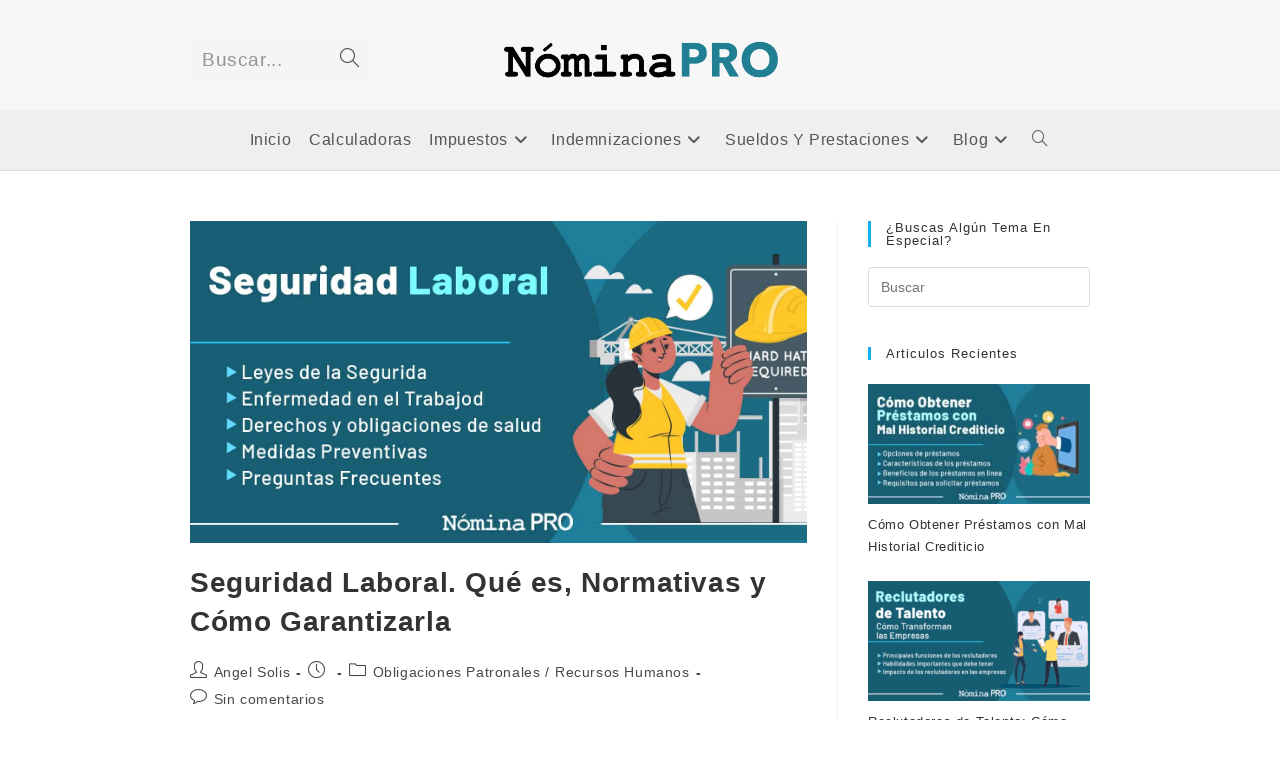

--- FILE ---
content_type: text/html; charset=UTF-8
request_url: https://www.nominapro.mx/blog/temas/obligaciones-patronales-2/
body_size: 19812
content:
<!DOCTYPE html><html class="html" lang="es-MX" prefix="og: https://ogp.me/ns#"><head><meta charset="UTF-8"/>
<script>var __ezHttpConsent={setByCat:function(src,tagType,attributes,category,force,customSetScriptFn=null){var setScript=function(){if(force||window.ezTcfConsent[category]){if(typeof customSetScriptFn==='function'){customSetScriptFn();}else{var scriptElement=document.createElement(tagType);scriptElement.src=src;attributes.forEach(function(attr){for(var key in attr){if(attr.hasOwnProperty(key)){scriptElement.setAttribute(key,attr[key]);}}});var firstScript=document.getElementsByTagName(tagType)[0];firstScript.parentNode.insertBefore(scriptElement,firstScript);}}};if(force||(window.ezTcfConsent&&window.ezTcfConsent.loaded)){setScript();}else if(typeof getEzConsentData==="function"){getEzConsentData().then(function(ezTcfConsent){if(ezTcfConsent&&ezTcfConsent.loaded){setScript();}else{console.error("cannot get ez consent data");force=true;setScript();}});}else{force=true;setScript();console.error("getEzConsentData is not a function");}},};</script>
<script>var ezTcfConsent=window.ezTcfConsent?window.ezTcfConsent:{loaded:false,store_info:false,develop_and_improve_services:false,measure_ad_performance:false,measure_content_performance:false,select_basic_ads:false,create_ad_profile:false,select_personalized_ads:false,create_content_profile:false,select_personalized_content:false,understand_audiences:false,use_limited_data_to_select_content:false,};function getEzConsentData(){return new Promise(function(resolve){document.addEventListener("ezConsentEvent",function(event){var ezTcfConsent=event.detail.ezTcfConsent;resolve(ezTcfConsent);});});}</script>
<script>if(typeof _setEzCookies!=='function'){function _setEzCookies(ezConsentData){var cookies=window.ezCookieQueue;for(var i=0;i<cookies.length;i++){var cookie=cookies[i];if(ezConsentData&&ezConsentData.loaded&&ezConsentData[cookie.tcfCategory]){document.cookie=cookie.name+"="+cookie.value;}}}}
window.ezCookieQueue=window.ezCookieQueue||[];if(typeof addEzCookies!=='function'){function addEzCookies(arr){window.ezCookieQueue=[...window.ezCookieQueue,...arr];}}
addEzCookies([{name:"ezoab_389418",value:"mod9-c; Path=/; Domain=nominapro.mx; Max-Age=7200",tcfCategory:"store_info",isEzoic:"true",},{name:"ezosuibasgeneris-1",value:"84ac512e-1496-498a-5ae7-1aaf29d0dcae; Path=/; Domain=nominapro.mx; Expires=Wed, 20 Jan 2027 01:24:37 UTC; Secure; SameSite=None",tcfCategory:"understand_audiences",isEzoic:"true",}]);if(window.ezTcfConsent&&window.ezTcfConsent.loaded){_setEzCookies(window.ezTcfConsent);}else if(typeof getEzConsentData==="function"){getEzConsentData().then(function(ezTcfConsent){if(ezTcfConsent&&ezTcfConsent.loaded){_setEzCookies(window.ezTcfConsent);}else{console.error("cannot get ez consent data");_setEzCookies(window.ezTcfConsent);}});}else{console.error("getEzConsentData is not a function");_setEzCookies(window.ezTcfConsent);}</script><script type="text/javascript" data-ezscrex='false' data-cfasync='false'>window._ezaq = Object.assign({"edge_cache_status":11,"edge_response_time":651,"url":"https://www.nominapro.mx/blog/temas/obligaciones-patronales-2/"}, typeof window._ezaq !== "undefined" ? window._ezaq : {});</script><script type="text/javascript" data-ezscrex='false' data-cfasync='false'>window._ezaq = Object.assign({"ab_test_id":"mod9-c"}, typeof window._ezaq !== "undefined" ? window._ezaq : {});window.__ez=window.__ez||{};window.__ez.tf={};</script><script type="text/javascript" data-ezscrex='false' data-cfasync='false'>window.ezDisableAds = true;</script>
<script data-ezscrex='false' data-cfasync='false' data-pagespeed-no-defer>var __ez=__ez||{};__ez.stms=Date.now();__ez.evt={};__ez.script={};__ez.ck=__ez.ck||{};__ez.template={};__ez.template.isOrig=true;window.__ezScriptHost="//www.ezojs.com";__ez.queue=__ez.queue||function(){var e=0,i=0,t=[],n=!1,o=[],r=[],s=!0,a=function(e,i,n,o,r,s,a){var l=arguments.length>7&&void 0!==arguments[7]?arguments[7]:window,d=this;this.name=e,this.funcName=i,this.parameters=null===n?null:w(n)?n:[n],this.isBlock=o,this.blockedBy=r,this.deleteWhenComplete=s,this.isError=!1,this.isComplete=!1,this.isInitialized=!1,this.proceedIfError=a,this.fWindow=l,this.isTimeDelay=!1,this.process=function(){f("... func = "+e),d.isInitialized=!0,d.isComplete=!0,f("... func.apply: "+e);var i=d.funcName.split("."),n=null,o=this.fWindow||window;i.length>3||(n=3===i.length?o[i[0]][i[1]][i[2]]:2===i.length?o[i[0]][i[1]]:o[d.funcName]),null!=n&&n.apply(null,this.parameters),!0===d.deleteWhenComplete&&delete t[e],!0===d.isBlock&&(f("----- F'D: "+d.name),m())}},l=function(e,i,t,n,o,r,s){var a=arguments.length>7&&void 0!==arguments[7]?arguments[7]:window,l=this;this.name=e,this.path=i,this.async=o,this.defer=r,this.isBlock=t,this.blockedBy=n,this.isInitialized=!1,this.isError=!1,this.isComplete=!1,this.proceedIfError=s,this.fWindow=a,this.isTimeDelay=!1,this.isPath=function(e){return"/"===e[0]&&"/"!==e[1]},this.getSrc=function(e){return void 0!==window.__ezScriptHost&&this.isPath(e)&&"banger.js"!==this.name?window.__ezScriptHost+e:e},this.process=function(){l.isInitialized=!0,f("... file = "+e);var i=this.fWindow?this.fWindow.document:document,t=i.createElement("script");t.src=this.getSrc(this.path),!0===o?t.async=!0:!0===r&&(t.defer=!0),t.onerror=function(){var e={url:window.location.href,name:l.name,path:l.path,user_agent:window.navigator.userAgent};"undefined"!=typeof _ezaq&&(e.pageview_id=_ezaq.page_view_id);var i=encodeURIComponent(JSON.stringify(e)),t=new XMLHttpRequest;t.open("GET","//g.ezoic.net/ezqlog?d="+i,!0),t.send(),f("----- ERR'D: "+l.name),l.isError=!0,!0===l.isBlock&&m()},t.onreadystatechange=t.onload=function(){var e=t.readyState;f("----- F'D: "+l.name),e&&!/loaded|complete/.test(e)||(l.isComplete=!0,!0===l.isBlock&&m())},i.getElementsByTagName("head")[0].appendChild(t)}},d=function(e,i){this.name=e,this.path="",this.async=!1,this.defer=!1,this.isBlock=!1,this.blockedBy=[],this.isInitialized=!0,this.isError=!1,this.isComplete=i,this.proceedIfError=!1,this.isTimeDelay=!1,this.process=function(){}};function c(e,i,n,s,a,d,c,u,f){var m=new l(e,i,n,s,a,d,c,f);!0===u?o[e]=m:r[e]=m,t[e]=m,h(m)}function h(e){!0!==u(e)&&0!=s&&e.process()}function u(e){if(!0===e.isTimeDelay&&!1===n)return f(e.name+" blocked = TIME DELAY!"),!0;if(w(e.blockedBy))for(var i=0;i<e.blockedBy.length;i++){var o=e.blockedBy[i];if(!1===t.hasOwnProperty(o))return f(e.name+" blocked = "+o),!0;if(!0===e.proceedIfError&&!0===t[o].isError)return!1;if(!1===t[o].isComplete)return f(e.name+" blocked = "+o),!0}return!1}function f(e){var i=window.location.href,t=new RegExp("[?&]ezq=([^&#]*)","i").exec(i);"1"===(t?t[1]:null)&&console.debug(e)}function m(){++e>200||(f("let's go"),p(o),p(r))}function p(e){for(var i in e)if(!1!==e.hasOwnProperty(i)){var t=e[i];!0===t.isComplete||u(t)||!0===t.isInitialized||!0===t.isError?!0===t.isError?f(t.name+": error"):!0===t.isComplete?f(t.name+": complete already"):!0===t.isInitialized&&f(t.name+": initialized already"):t.process()}}function w(e){return"[object Array]"==Object.prototype.toString.call(e)}return window.addEventListener("load",(function(){setTimeout((function(){n=!0,f("TDELAY -----"),m()}),5e3)}),!1),{addFile:c,addFileOnce:function(e,i,n,o,r,s,a,l,d){t[e]||c(e,i,n,o,r,s,a,l,d)},addDelayFile:function(e,i){var n=new l(e,i,!1,[],!1,!1,!0);n.isTimeDelay=!0,f(e+" ...  FILE! TDELAY"),r[e]=n,t[e]=n,h(n)},addFunc:function(e,n,s,l,d,c,u,f,m,p){!0===c&&(e=e+"_"+i++);var w=new a(e,n,s,l,d,u,f,p);!0===m?o[e]=w:r[e]=w,t[e]=w,h(w)},addDelayFunc:function(e,i,n){var o=new a(e,i,n,!1,[],!0,!0);o.isTimeDelay=!0,f(e+" ...  FUNCTION! TDELAY"),r[e]=o,t[e]=o,h(o)},items:t,processAll:m,setallowLoad:function(e){s=e},markLoaded:function(e){if(e&&0!==e.length){if(e in t){var i=t[e];!0===i.isComplete?f(i.name+" "+e+": error loaded duplicate"):(i.isComplete=!0,i.isInitialized=!0)}else t[e]=new d(e,!0);f("markLoaded dummyfile: "+t[e].name)}},logWhatsBlocked:function(){for(var e in t)!1!==t.hasOwnProperty(e)&&u(t[e])}}}();__ez.evt.add=function(e,t,n){e.addEventListener?e.addEventListener(t,n,!1):e.attachEvent?e.attachEvent("on"+t,n):e["on"+t]=n()},__ez.evt.remove=function(e,t,n){e.removeEventListener?e.removeEventListener(t,n,!1):e.detachEvent?e.detachEvent("on"+t,n):delete e["on"+t]};__ez.script.add=function(e){var t=document.createElement("script");t.src=e,t.async=!0,t.type="text/javascript",document.getElementsByTagName("head")[0].appendChild(t)};__ez.dot=__ez.dot||{};__ez.queue.addFileOnce('/detroitchicago/boise.js', '/detroitchicago/boise.js?gcb=195-0&cb=5', true, [], true, false, true, false);__ez.queue.addFileOnce('/parsonsmaize/abilene.js', '/parsonsmaize/abilene.js?gcb=195-0&cb=e80eca0cdb', true, [], true, false, true, false);__ez.queue.addFileOnce('/parsonsmaize/mulvane.js', '/parsonsmaize/mulvane.js?gcb=195-0&cb=e75e48eec0', true, ['/parsonsmaize/abilene.js'], true, false, true, false);__ez.queue.addFileOnce('/detroitchicago/birmingham.js', '/detroitchicago/birmingham.js?gcb=195-0&cb=539c47377c', true, ['/parsonsmaize/abilene.js'], true, false, true, false);</script>
<script type="text/javascript">var _ez_send_requests_through_ezoic = true;</script>
<script data-ezscrex="false" type="text/javascript" data-cfasync="false">window._ezaq = Object.assign({"ad_cache_level":0,"adpicker_placement_cnt":0,"ai_placeholder_cache_level":0,"ai_placeholder_placement_cnt":-1,"author":"Angel Solis","domain":"nominapro.mx","domain_id":389418,"ezcache_level":0,"ezcache_skip_code":14,"has_bad_image":0,"has_bad_words":0,"is_sitespeed":0,"lt_cache_level":0,"response_size":89601,"response_size_orig":83721,"response_time_orig":639,"template_id":5,"url":"https://www.nominapro.mx/blog/temas/obligaciones-patronales-2/","word_count":0,"worst_bad_word_level":0}, typeof window._ezaq !== "undefined" ? window._ezaq : {});__ez.queue.markLoaded('ezaqBaseReady');</script>
<script type='text/javascript' data-ezscrex='false' data-cfasync='false'>
window.ezAnalyticsStatic = true;
window._ez_send_requests_through_ezoic = true;
function analyticsAddScript(script) {
	var ezDynamic = document.createElement('script');
	ezDynamic.type = 'text/javascript';
	ezDynamic.innerHTML = script;
	document.head.appendChild(ezDynamic);
}
function getCookiesWithPrefix() {
    var allCookies = document.cookie.split(';');
    var cookiesWithPrefix = {};

    for (var i = 0; i < allCookies.length; i++) {
        var cookie = allCookies[i].trim();

        for (var j = 0; j < arguments.length; j++) {
            var prefix = arguments[j];
            if (cookie.indexOf(prefix) === 0) {
                var cookieParts = cookie.split('=');
                var cookieName = cookieParts[0];
                var cookieValue = cookieParts.slice(1).join('=');
                cookiesWithPrefix[cookieName] = decodeURIComponent(cookieValue);
                break; // Once matched, no need to check other prefixes
            }
        }
    }

    return cookiesWithPrefix;
}
function productAnalytics() {
	var d = {"pr":[6],"omd5":"3ea1c5b51eb948fefed4aceef74842c7","nar":"risk score"};
	d.u = _ezaq.url;
	d.p = _ezaq.page_view_id;
	d.v = _ezaq.visit_uuid;
	d.ab = _ezaq.ab_test_id;
	d.e = JSON.stringify(_ezaq);
	d.ref = document.referrer;
	d.c = getCookiesWithPrefix('active_template', 'ez', 'lp_');
	if(typeof ez_utmParams !== 'undefined') {
		d.utm = ez_utmParams;
	}

	var dataText = JSON.stringify(d);
	var xhr = new XMLHttpRequest();
	xhr.open('POST','//g.ezoic.net/ezais/analytics?cb=1', true);
	xhr.onload = function () {
		if (xhr.status!=200) {
            return;
		}

        if(document.readyState !== 'loading') {
            analyticsAddScript(xhr.response);
            return;
        }

        var eventFunc = function() {
            if(document.readyState === 'loading') {
                return;
            }
            document.removeEventListener('readystatechange', eventFunc, false);
            analyticsAddScript(xhr.response);
        };

        document.addEventListener('readystatechange', eventFunc, false);
	};
	xhr.setRequestHeader('Content-Type','text/plain');
	xhr.send(dataText);
}
__ez.queue.addFunc("productAnalytics", "productAnalytics", null, true, ['ezaqBaseReady'], false, false, false, true);
</script><base href="https://www.nominapro.mx/blog/temas/obligaciones-patronales-2/"/>
	
	<link rel="profile" href="https://gmpg.org/xfn/11"/>

	<meta name="viewport" content="width=device-width, initial-scale=1"/>
<!-- Search Engine Optimization by Rank Math PRO - https://rankmath.com/ -->
<title>Obligaciones Patronales Archives - NominaPro</title>
<meta name="robots" content="follow, noindex"/>
<meta property="og:locale" content="es_MX"/>
<meta property="og:type" content="article"/>
<meta property="og:title" content="Obligaciones Patronales Archives - NominaPro"/>
<meta property="og:url" content="https://www.nominapro.mx/blog/temas/obligaciones-patronales-2/"/>
<meta property="og:site_name" content="NominaPro"/>
<meta name="twitter:card" content="summary_large_image"/>
<meta name="twitter:title" content="Obligaciones Patronales Archives - NominaPro"/>
<meta name="twitter:label1" content="Entradas"/>
<meta name="twitter:data1" content="26"/>
<script type="application/ld+json" class="rank-math-schema-pro">{"@context":"https://schema.org","@graph":[{"@type":"Person","@id":"https://www.nominapro.mx/#person","name":"Jes\u00fas Hern\u00e1ndez","image":{"@type":"ImageObject","@id":"https://www.nominapro.mx/#logo","url":"https://www.nominapro.mx/wp-content/uploads/2016/05/cropped-logo1.png","contentUrl":"https://www.nominapro.mx/wp-content/uploads/2016/05/cropped-logo1.png","caption":"NominaPro","inLanguage":"es-MX","width":"250","height":"68"}},{"@type":"WebSite","@id":"https://www.nominapro.mx/#website","url":"https://www.nominapro.mx","name":"NominaPro","publisher":{"@id":"https://www.nominapro.mx/#person"},"inLanguage":"es-MX"},{"@type":"CollectionPage","@id":"https://www.nominapro.mx/blog/temas/obligaciones-patronales-2/#webpage","url":"https://www.nominapro.mx/blog/temas/obligaciones-patronales-2/","name":"Obligaciones Patronales Archives - NominaPro","isPartOf":{"@id":"https://www.nominapro.mx/#website"},"inLanguage":"es-MX"}]}</script>
<!-- /Rank Math WordPress SEO plugin -->

<script>
window._wpemojiSettings = {"baseUrl":"https:\/\/s.w.org\/images\/core\/emoji\/14.0.0\/72x72\/","ext":".png","svgUrl":"https:\/\/s.w.org\/images\/core\/emoji\/14.0.0\/svg\/","svgExt":".svg","source":{"concatemoji":"https:\/\/www.nominapro.mx\/wp-includes\/js\/wp-emoji-release.min.js?ver=6.3.7"}};
/*! This file is auto-generated */
!function(i,n){var o,s,e;function c(e){try{var t={supportTests:e,timestamp:(new Date).valueOf()};sessionStorage.setItem(o,JSON.stringify(t))}catch(e){}}function p(e,t,n){e.clearRect(0,0,e.canvas.width,e.canvas.height),e.fillText(t,0,0);var t=new Uint32Array(e.getImageData(0,0,e.canvas.width,e.canvas.height).data),r=(e.clearRect(0,0,e.canvas.width,e.canvas.height),e.fillText(n,0,0),new Uint32Array(e.getImageData(0,0,e.canvas.width,e.canvas.height).data));return t.every(function(e,t){return e===r[t]})}function u(e,t,n){switch(t){case"flag":return n(e,"\ud83c\udff3\ufe0f\u200d\u26a7\ufe0f","\ud83c\udff3\ufe0f\u200b\u26a7\ufe0f")?!1:!n(e,"\ud83c\uddfa\ud83c\uddf3","\ud83c\uddfa\u200b\ud83c\uddf3")&&!n(e,"\ud83c\udff4\udb40\udc67\udb40\udc62\udb40\udc65\udb40\udc6e\udb40\udc67\udb40\udc7f","\ud83c\udff4\u200b\udb40\udc67\u200b\udb40\udc62\u200b\udb40\udc65\u200b\udb40\udc6e\u200b\udb40\udc67\u200b\udb40\udc7f");case"emoji":return!n(e,"\ud83e\udef1\ud83c\udffb\u200d\ud83e\udef2\ud83c\udfff","\ud83e\udef1\ud83c\udffb\u200b\ud83e\udef2\ud83c\udfff")}return!1}function f(e,t,n){var r="undefined"!=typeof WorkerGlobalScope&&self instanceof WorkerGlobalScope?new OffscreenCanvas(300,150):i.createElement("canvas"),a=r.getContext("2d",{willReadFrequently:!0}),o=(a.textBaseline="top",a.font="600 32px Arial",{});return e.forEach(function(e){o[e]=t(a,e,n)}),o}function t(e){var t=i.createElement("script");t.src=e,t.defer=!0,i.head.appendChild(t)}"undefined"!=typeof Promise&&(o="wpEmojiSettingsSupports",s=["flag","emoji"],n.supports={everything:!0,everythingExceptFlag:!0},e=new Promise(function(e){i.addEventListener("DOMContentLoaded",e,{once:!0})}),new Promise(function(t){var n=function(){try{var e=JSON.parse(sessionStorage.getItem(o));if("object"==typeof e&&"number"==typeof e.timestamp&&(new Date).valueOf()<e.timestamp+604800&&"object"==typeof e.supportTests)return e.supportTests}catch(e){}return null}();if(!n){if("undefined"!=typeof Worker&&"undefined"!=typeof OffscreenCanvas&&"undefined"!=typeof URL&&URL.createObjectURL&&"undefined"!=typeof Blob)try{var e="postMessage("+f.toString()+"("+[JSON.stringify(s),u.toString(),p.toString()].join(",")+"));",r=new Blob([e],{type:"text/javascript"}),a=new Worker(URL.createObjectURL(r),{name:"wpTestEmojiSupports"});return void(a.onmessage=function(e){c(n=e.data),a.terminate(),t(n)})}catch(e){}c(n=f(s,u,p))}t(n)}).then(function(e){for(var t in e)n.supports[t]=e[t],n.supports.everything=n.supports.everything&&n.supports[t],"flag"!==t&&(n.supports.everythingExceptFlag=n.supports.everythingExceptFlag&&n.supports[t]);n.supports.everythingExceptFlag=n.supports.everythingExceptFlag&&!n.supports.flag,n.DOMReady=!1,n.readyCallback=function(){n.DOMReady=!0}}).then(function(){return e}).then(function(){var e;n.supports.everything||(n.readyCallback(),(e=n.source||{}).concatemoji?t(e.concatemoji):e.wpemoji&&e.twemoji&&(t(e.twemoji),t(e.wpemoji)))}))}((window,document),window._wpemojiSettings);
</script>
<style>
img.wp-smiley,
img.emoji {
	display: inline !important;
	border: none !important;
	box-shadow: none !important;
	height: 1em !important;
	width: 1em !important;
	margin: 0 0.07em !important;
	vertical-align: -0.1em !important;
	background: none !important;
	padding: 0 !important;
}
</style>
	<link rel="stylesheet" id="ts-poll-block-css" href="https://www.nominapro.mx/wp-content/plugins/poll-wp/admin/css/block.css" media="all"/>
<link rel="stylesheet" id="premium-addons-css" href="https://www.nominapro.mx/wp-content/plugins/premium-addons-for-elementor/assets/frontend/min-css/premium-addons.min.css" media="all"/>
<link rel="stylesheet" id="wp-block-library-css" href="https://www.nominapro.mx/wp-includes/css/dist/block-library/style.min.css" media="all"/>
<style id="wp-block-library-theme-inline-css">
.wp-block-audio figcaption{color:#555;font-size:13px;text-align:center}.is-dark-theme .wp-block-audio figcaption{color:hsla(0,0%,100%,.65)}.wp-block-audio{margin:0 0 1em}.wp-block-code{border:1px solid #ccc;border-radius:4px;font-family:Menlo,Consolas,monaco,monospace;padding:.8em 1em}.wp-block-embed figcaption{color:#555;font-size:13px;text-align:center}.is-dark-theme .wp-block-embed figcaption{color:hsla(0,0%,100%,.65)}.wp-block-embed{margin:0 0 1em}.blocks-gallery-caption{color:#555;font-size:13px;text-align:center}.is-dark-theme .blocks-gallery-caption{color:hsla(0,0%,100%,.65)}.wp-block-image figcaption{color:#555;font-size:13px;text-align:center}.is-dark-theme .wp-block-image figcaption{color:hsla(0,0%,100%,.65)}.wp-block-image{margin:0 0 1em}.wp-block-pullquote{border-bottom:4px solid;border-top:4px solid;color:currentColor;margin-bottom:1.75em}.wp-block-pullquote cite,.wp-block-pullquote footer,.wp-block-pullquote__citation{color:currentColor;font-size:.8125em;font-style:normal;text-transform:uppercase}.wp-block-quote{border-left:.25em solid;margin:0 0 1.75em;padding-left:1em}.wp-block-quote cite,.wp-block-quote footer{color:currentColor;font-size:.8125em;font-style:normal;position:relative}.wp-block-quote.has-text-align-right{border-left:none;border-right:.25em solid;padding-left:0;padding-right:1em}.wp-block-quote.has-text-align-center{border:none;padding-left:0}.wp-block-quote.is-large,.wp-block-quote.is-style-large,.wp-block-quote.is-style-plain{border:none}.wp-block-search .wp-block-search__label{font-weight:700}.wp-block-search__button{border:1px solid #ccc;padding:.375em .625em}:where(.wp-block-group.has-background){padding:1.25em 2.375em}.wp-block-separator.has-css-opacity{opacity:.4}.wp-block-separator{border:none;border-bottom:2px solid;margin-left:auto;margin-right:auto}.wp-block-separator.has-alpha-channel-opacity{opacity:1}.wp-block-separator:not(.is-style-wide):not(.is-style-dots){width:100px}.wp-block-separator.has-background:not(.is-style-dots){border-bottom:none;height:1px}.wp-block-separator.has-background:not(.is-style-wide):not(.is-style-dots){height:2px}.wp-block-table{margin:0 0 1em}.wp-block-table td,.wp-block-table th{word-break:normal}.wp-block-table figcaption{color:#555;font-size:13px;text-align:center}.is-dark-theme .wp-block-table figcaption{color:hsla(0,0%,100%,.65)}.wp-block-video figcaption{color:#555;font-size:13px;text-align:center}.is-dark-theme .wp-block-video figcaption{color:hsla(0,0%,100%,.65)}.wp-block-video{margin:0 0 1em}.wp-block-template-part.has-background{margin-bottom:0;margin-top:0;padding:1.25em 2.375em}
</style>
<style id="classic-theme-styles-inline-css">
/*! This file is auto-generated */
.wp-block-button__link{color:#fff;background-color:#32373c;border-radius:9999px;box-shadow:none;text-decoration:none;padding:calc(.667em + 2px) calc(1.333em + 2px);font-size:1.125em}.wp-block-file__button{background:#32373c;color:#fff;text-decoration:none}
</style>
<style id="global-styles-inline-css">
body{--wp--preset--color--black: #000000;--wp--preset--color--cyan-bluish-gray: #abb8c3;--wp--preset--color--white: #ffffff;--wp--preset--color--pale-pink: #f78da7;--wp--preset--color--vivid-red: #cf2e2e;--wp--preset--color--luminous-vivid-orange: #ff6900;--wp--preset--color--luminous-vivid-amber: #fcb900;--wp--preset--color--light-green-cyan: #7bdcb5;--wp--preset--color--vivid-green-cyan: #00d084;--wp--preset--color--pale-cyan-blue: #8ed1fc;--wp--preset--color--vivid-cyan-blue: #0693e3;--wp--preset--color--vivid-purple: #9b51e0;--wp--preset--gradient--vivid-cyan-blue-to-vivid-purple: linear-gradient(135deg,rgba(6,147,227,1) 0%,rgb(155,81,224) 100%);--wp--preset--gradient--light-green-cyan-to-vivid-green-cyan: linear-gradient(135deg,rgb(122,220,180) 0%,rgb(0,208,130) 100%);--wp--preset--gradient--luminous-vivid-amber-to-luminous-vivid-orange: linear-gradient(135deg,rgba(252,185,0,1) 0%,rgba(255,105,0,1) 100%);--wp--preset--gradient--luminous-vivid-orange-to-vivid-red: linear-gradient(135deg,rgba(255,105,0,1) 0%,rgb(207,46,46) 100%);--wp--preset--gradient--very-light-gray-to-cyan-bluish-gray: linear-gradient(135deg,rgb(238,238,238) 0%,rgb(169,184,195) 100%);--wp--preset--gradient--cool-to-warm-spectrum: linear-gradient(135deg,rgb(74,234,220) 0%,rgb(151,120,209) 20%,rgb(207,42,186) 40%,rgb(238,44,130) 60%,rgb(251,105,98) 80%,rgb(254,248,76) 100%);--wp--preset--gradient--blush-light-purple: linear-gradient(135deg,rgb(255,206,236) 0%,rgb(152,150,240) 100%);--wp--preset--gradient--blush-bordeaux: linear-gradient(135deg,rgb(254,205,165) 0%,rgb(254,45,45) 50%,rgb(107,0,62) 100%);--wp--preset--gradient--luminous-dusk: linear-gradient(135deg,rgb(255,203,112) 0%,rgb(199,81,192) 50%,rgb(65,88,208) 100%);--wp--preset--gradient--pale-ocean: linear-gradient(135deg,rgb(255,245,203) 0%,rgb(182,227,212) 50%,rgb(51,167,181) 100%);--wp--preset--gradient--electric-grass: linear-gradient(135deg,rgb(202,248,128) 0%,rgb(113,206,126) 100%);--wp--preset--gradient--midnight: linear-gradient(135deg,rgb(2,3,129) 0%,rgb(40,116,252) 100%);--wp--preset--font-size--small: 13px;--wp--preset--font-size--medium: 20px;--wp--preset--font-size--large: 36px;--wp--preset--font-size--x-large: 42px;--wp--preset--spacing--20: 0.44rem;--wp--preset--spacing--30: 0.67rem;--wp--preset--spacing--40: 1rem;--wp--preset--spacing--50: 1.5rem;--wp--preset--spacing--60: 2.25rem;--wp--preset--spacing--70: 3.38rem;--wp--preset--spacing--80: 5.06rem;--wp--preset--shadow--natural: 6px 6px 9px rgba(0, 0, 0, 0.2);--wp--preset--shadow--deep: 12px 12px 50px rgba(0, 0, 0, 0.4);--wp--preset--shadow--sharp: 6px 6px 0px rgba(0, 0, 0, 0.2);--wp--preset--shadow--outlined: 6px 6px 0px -3px rgba(255, 255, 255, 1), 6px 6px rgba(0, 0, 0, 1);--wp--preset--shadow--crisp: 6px 6px 0px rgba(0, 0, 0, 1);}:where(.is-layout-flex){gap: 0.5em;}:where(.is-layout-grid){gap: 0.5em;}body .is-layout-flow > .alignleft{float: left;margin-inline-start: 0;margin-inline-end: 2em;}body .is-layout-flow > .alignright{float: right;margin-inline-start: 2em;margin-inline-end: 0;}body .is-layout-flow > .aligncenter{margin-left: auto !important;margin-right: auto !important;}body .is-layout-constrained > .alignleft{float: left;margin-inline-start: 0;margin-inline-end: 2em;}body .is-layout-constrained > .alignright{float: right;margin-inline-start: 2em;margin-inline-end: 0;}body .is-layout-constrained > .aligncenter{margin-left: auto !important;margin-right: auto !important;}body .is-layout-constrained > :where(:not(.alignleft):not(.alignright):not(.alignfull)){max-width: var(--wp--style--global--content-size);margin-left: auto !important;margin-right: auto !important;}body .is-layout-constrained > .alignwide{max-width: var(--wp--style--global--wide-size);}body .is-layout-flex{display: flex;}body .is-layout-flex{flex-wrap: wrap;align-items: center;}body .is-layout-flex > *{margin: 0;}body .is-layout-grid{display: grid;}body .is-layout-grid > *{margin: 0;}:where(.wp-block-columns.is-layout-flex){gap: 2em;}:where(.wp-block-columns.is-layout-grid){gap: 2em;}:where(.wp-block-post-template.is-layout-flex){gap: 1.25em;}:where(.wp-block-post-template.is-layout-grid){gap: 1.25em;}.has-black-color{color: var(--wp--preset--color--black) !important;}.has-cyan-bluish-gray-color{color: var(--wp--preset--color--cyan-bluish-gray) !important;}.has-white-color{color: var(--wp--preset--color--white) !important;}.has-pale-pink-color{color: var(--wp--preset--color--pale-pink) !important;}.has-vivid-red-color{color: var(--wp--preset--color--vivid-red) !important;}.has-luminous-vivid-orange-color{color: var(--wp--preset--color--luminous-vivid-orange) !important;}.has-luminous-vivid-amber-color{color: var(--wp--preset--color--luminous-vivid-amber) !important;}.has-light-green-cyan-color{color: var(--wp--preset--color--light-green-cyan) !important;}.has-vivid-green-cyan-color{color: var(--wp--preset--color--vivid-green-cyan) !important;}.has-pale-cyan-blue-color{color: var(--wp--preset--color--pale-cyan-blue) !important;}.has-vivid-cyan-blue-color{color: var(--wp--preset--color--vivid-cyan-blue) !important;}.has-vivid-purple-color{color: var(--wp--preset--color--vivid-purple) !important;}.has-black-background-color{background-color: var(--wp--preset--color--black) !important;}.has-cyan-bluish-gray-background-color{background-color: var(--wp--preset--color--cyan-bluish-gray) !important;}.has-white-background-color{background-color: var(--wp--preset--color--white) !important;}.has-pale-pink-background-color{background-color: var(--wp--preset--color--pale-pink) !important;}.has-vivid-red-background-color{background-color: var(--wp--preset--color--vivid-red) !important;}.has-luminous-vivid-orange-background-color{background-color: var(--wp--preset--color--luminous-vivid-orange) !important;}.has-luminous-vivid-amber-background-color{background-color: var(--wp--preset--color--luminous-vivid-amber) !important;}.has-light-green-cyan-background-color{background-color: var(--wp--preset--color--light-green-cyan) !important;}.has-vivid-green-cyan-background-color{background-color: var(--wp--preset--color--vivid-green-cyan) !important;}.has-pale-cyan-blue-background-color{background-color: var(--wp--preset--color--pale-cyan-blue) !important;}.has-vivid-cyan-blue-background-color{background-color: var(--wp--preset--color--vivid-cyan-blue) !important;}.has-vivid-purple-background-color{background-color: var(--wp--preset--color--vivid-purple) !important;}.has-black-border-color{border-color: var(--wp--preset--color--black) !important;}.has-cyan-bluish-gray-border-color{border-color: var(--wp--preset--color--cyan-bluish-gray) !important;}.has-white-border-color{border-color: var(--wp--preset--color--white) !important;}.has-pale-pink-border-color{border-color: var(--wp--preset--color--pale-pink) !important;}.has-vivid-red-border-color{border-color: var(--wp--preset--color--vivid-red) !important;}.has-luminous-vivid-orange-border-color{border-color: var(--wp--preset--color--luminous-vivid-orange) !important;}.has-luminous-vivid-amber-border-color{border-color: var(--wp--preset--color--luminous-vivid-amber) !important;}.has-light-green-cyan-border-color{border-color: var(--wp--preset--color--light-green-cyan) !important;}.has-vivid-green-cyan-border-color{border-color: var(--wp--preset--color--vivid-green-cyan) !important;}.has-pale-cyan-blue-border-color{border-color: var(--wp--preset--color--pale-cyan-blue) !important;}.has-vivid-cyan-blue-border-color{border-color: var(--wp--preset--color--vivid-cyan-blue) !important;}.has-vivid-purple-border-color{border-color: var(--wp--preset--color--vivid-purple) !important;}.has-vivid-cyan-blue-to-vivid-purple-gradient-background{background: var(--wp--preset--gradient--vivid-cyan-blue-to-vivid-purple) !important;}.has-light-green-cyan-to-vivid-green-cyan-gradient-background{background: var(--wp--preset--gradient--light-green-cyan-to-vivid-green-cyan) !important;}.has-luminous-vivid-amber-to-luminous-vivid-orange-gradient-background{background: var(--wp--preset--gradient--luminous-vivid-amber-to-luminous-vivid-orange) !important;}.has-luminous-vivid-orange-to-vivid-red-gradient-background{background: var(--wp--preset--gradient--luminous-vivid-orange-to-vivid-red) !important;}.has-very-light-gray-to-cyan-bluish-gray-gradient-background{background: var(--wp--preset--gradient--very-light-gray-to-cyan-bluish-gray) !important;}.has-cool-to-warm-spectrum-gradient-background{background: var(--wp--preset--gradient--cool-to-warm-spectrum) !important;}.has-blush-light-purple-gradient-background{background: var(--wp--preset--gradient--blush-light-purple) !important;}.has-blush-bordeaux-gradient-background{background: var(--wp--preset--gradient--blush-bordeaux) !important;}.has-luminous-dusk-gradient-background{background: var(--wp--preset--gradient--luminous-dusk) !important;}.has-pale-ocean-gradient-background{background: var(--wp--preset--gradient--pale-ocean) !important;}.has-electric-grass-gradient-background{background: var(--wp--preset--gradient--electric-grass) !important;}.has-midnight-gradient-background{background: var(--wp--preset--gradient--midnight) !important;}.has-small-font-size{font-size: var(--wp--preset--font-size--small) !important;}.has-medium-font-size{font-size: var(--wp--preset--font-size--medium) !important;}.has-large-font-size{font-size: var(--wp--preset--font-size--large) !important;}.has-x-large-font-size{font-size: var(--wp--preset--font-size--x-large) !important;}
.wp-block-navigation a:where(:not(.wp-element-button)){color: inherit;}
:where(.wp-block-post-template.is-layout-flex){gap: 1.25em;}:where(.wp-block-post-template.is-layout-grid){gap: 1.25em;}
:where(.wp-block-columns.is-layout-flex){gap: 2em;}:where(.wp-block-columns.is-layout-grid){gap: 2em;}
.wp-block-pullquote{font-size: 1.5em;line-height: 1.6;}
</style>
<link rel="stylesheet" id="ts-poll-public-css" href="https://www.nominapro.mx/wp-content/plugins/poll-wp/public/css/ts_poll-public.css" media="all"/>
<link rel="stylesheet" id="ts-poll-fonts-css" href="https://www.nominapro.mx/wp-content/plugins/poll-wp/fonts/ts_poll-fonts.css" media="all"/>
<link rel="stylesheet" id="wp-date-remover-css" href="https://www.nominapro.mx/wp-content/plugins/wp-date-remover/public/css/wp-date-remover-public.css" media="all"/>
<link rel="stylesheet" id="ez-toc-css" href="https://www.nominapro.mx/wp-content/plugins/easy-table-of-contents/assets/css/screen.min.css" media="all"/>
<style id="ez-toc-inline-css">
div#ez-toc-container .ez-toc-title {font-size: 120%;}div#ez-toc-container .ez-toc-title {font-weight: 500;}div#ez-toc-container ul li , div#ez-toc-container ul li a {font-size: 95%;}div#ez-toc-container ul li , div#ez-toc-container ul li a {font-weight: 500;}div#ez-toc-container nav ul ul li {font-size: 90%;}
.ez-toc-container-direction {direction: ltr;}.ez-toc-counter ul{counter-reset: item ;}.ez-toc-counter nav ul li a::before {content: counters(item, '.', decimal) '. ';display: inline-block;counter-increment: item;flex-grow: 0;flex-shrink: 0;margin-right: .2em; float: left; }.ez-toc-widget-direction {direction: ltr;}.ez-toc-widget-container ul{counter-reset: item ;}.ez-toc-widget-container nav ul li a::before {content: counters(item, '.', decimal) '. ';display: inline-block;counter-increment: item;flex-grow: 0;flex-shrink: 0;margin-right: .2em; float: left; }
</style>
<link rel="stylesheet" id="font-awesome-css" href="https://www.nominapro.mx/wp-content/themes/oceanwp/assets/fonts/fontawesome/css/all.min.css" media="all"/>
<link rel="stylesheet" id="simple-line-icons-css" href="https://www.nominapro.mx/wp-content/themes/oceanwp/assets/css/third/simple-line-icons.min.css" media="all"/>
<link rel="stylesheet" id="oceanwp-style-css" href="https://www.nominapro.mx/wp-content/themes/oceanwp/assets/css/style.min.css" media="all"/>
<style id="oceanwp-style-inline-css">
div.wpforms-container-full .wpforms-form input[type=submit]:hover,
			div.wpforms-container-full .wpforms-form input[type=submit]:focus,
			div.wpforms-container-full .wpforms-form input[type=submit]:active,
			div.wpforms-container-full .wpforms-form button[type=submit]:hover,
			div.wpforms-container-full .wpforms-form button[type=submit]:focus,
			div.wpforms-container-full .wpforms-form button[type=submit]:active,
			div.wpforms-container-full .wpforms-form .wpforms-page-button:hover,
			div.wpforms-container-full .wpforms-form .wpforms-page-button:active,
			div.wpforms-container-full .wpforms-form .wpforms-page-button:focus {
				border: none;
			}
</style>
<link rel="stylesheet" id="recent-posts-widget-with-thumbnails-public-style-css" href="https://www.nominapro.mx/wp-content/plugins/recent-posts-widget-with-thumbnails/public.css" media="all"/>
<style id="akismet-widget-style-inline-css">

			.a-stats {
				--akismet-color-mid-green: #357b49;
				--akismet-color-white: #fff;
				--akismet-color-light-grey: #f6f7f7;

				max-width: 350px;
				width: auto;
			}

			.a-stats * {
				all: unset;
				box-sizing: border-box;
			}

			.a-stats strong {
				font-weight: 600;
			}

			.a-stats a.a-stats__link,
			.a-stats a.a-stats__link:visited,
			.a-stats a.a-stats__link:active {
				background: var(--akismet-color-mid-green);
				border: none;
				box-shadow: none;
				border-radius: 8px;
				color: var(--akismet-color-white);
				cursor: pointer;
				display: block;
				font-family: -apple-system, BlinkMacSystemFont, 'Segoe UI', 'Roboto', 'Oxygen-Sans', 'Ubuntu', 'Cantarell', 'Helvetica Neue', sans-serif;
				font-weight: 500;
				padding: 12px;
				text-align: center;
				text-decoration: none;
				transition: all 0.2s ease;
			}

			/* Extra specificity to deal with TwentyTwentyOne focus style */
			.widget .a-stats a.a-stats__link:focus {
				background: var(--akismet-color-mid-green);
				color: var(--akismet-color-white);
				text-decoration: none;
			}

			.a-stats a.a-stats__link:hover {
				filter: brightness(110%);
				box-shadow: 0 4px 12px rgba(0, 0, 0, 0.06), 0 0 2px rgba(0, 0, 0, 0.16);
			}

			.a-stats .count {
				color: var(--akismet-color-white);
				display: block;
				font-size: 1.5em;
				line-height: 1.4;
				padding: 0 13px;
				white-space: nowrap;
			}
		
</style>
<script src="https://www.nominapro.mx/wp-content/plugins/shortcode-for-current-date/dist/script.js" id="shortcode-for-current-date-script-js"></script>
<script src="https://www.nominapro.mx/wp-content/plugins/poll-wp/public/js/vue.js" id="ts-poll-vue-js"></script>
<script src="https://www.nominapro.mx/wp-includes/js/jquery/jquery.min.js" id="jquery-core-js"></script>
<script src="https://www.nominapro.mx/wp-includes/js/jquery/jquery-migrate.min.js" id="jquery-migrate-js"></script>
<script id="ts-poll-public-js-extra">
var tsPollData = {"root_url":"https:\/\/www.nominapro.mx\/wp-json\/","nonce":"94703fc85a"};
</script>
<script src="https://www.nominapro.mx/wp-content/plugins/poll-wp/public/js/ts_poll-public.js" id="ts-poll-public-js"></script>
<script src="https://www.nominapro.mx/wp-content/plugins/wp-date-remover/public/js/wp-date-remover-public.js" id="wp-date-remover-js"></script>
<link rel="https://api.w.org/" href="https://www.nominapro.mx/wp-json/"/><link rel="alternate" type="application/json" href="https://www.nominapro.mx/wp-json/wp/v2/categories/8"/><script async="" src="https://pagead2.googlesyndication.com/pagead/js/adsbygoogle.js?client=ca-pub-6112457216303207" crossorigin="anonymous"></script>

<script async="" src="https://pagead2.googlesyndication.com/pagead/js/adsbygoogle.js?client=ca-pub-2945977096102315" crossorigin="anonymous"></script><!-- Default Statcounter code for 100 Nominapro.mx/Blog
http://www.nominapro.mx/blog -->
<script type="text/javascript">
var sc_project=9842382; 
var sc_invisible=1; 
var sc_security="bf1972c3"; 
</script>
<script type="text/javascript" src="https://www.statcounter.com/counter/counter.js" async=""></script>
<noscript><div class="statcounter"><a title="Web Analytics
Made Easy - StatCounter" href="https://statcounter.com/"
target="_blank"><img class="statcounter"
src="https://c.statcounter.com/9842382/0/bf1972c3/1/"
alt="Web Analytics Made Easy -
StatCounter"></a></div></noscript>
<!-- End of Statcounter Code --><meta name="generator" content="Elementor 3.27.6; features: additional_custom_breakpoints; settings: css_print_method-external, google_font-enabled, font_display-auto"/>
			<style>
				.e-con.e-parent:nth-of-type(n+4):not(.e-lazyloaded):not(.e-no-lazyload),
				.e-con.e-parent:nth-of-type(n+4):not(.e-lazyloaded):not(.e-no-lazyload) * {
					background-image: none !important;
				}
				@media screen and (max-height: 1024px) {
					.e-con.e-parent:nth-of-type(n+3):not(.e-lazyloaded):not(.e-no-lazyload),
					.e-con.e-parent:nth-of-type(n+3):not(.e-lazyloaded):not(.e-no-lazyload) * {
						background-image: none !important;
					}
				}
				@media screen and (max-height: 640px) {
					.e-con.e-parent:nth-of-type(n+2):not(.e-lazyloaded):not(.e-no-lazyload),
					.e-con.e-parent:nth-of-type(n+2):not(.e-lazyloaded):not(.e-no-lazyload) * {
						background-image: none !important;
					}
				}
			</style>
			<style type="text/css">.broken_link, a.broken_link {
	text-decoration: line-through;
}</style><link rel="icon" href="https://www.nominapro.mx/wp-content/uploads/2020/05/cropped-Favicon-32x32.jpg" sizes="32x32"/>
<link rel="icon" href="https://www.nominapro.mx/wp-content/uploads/2020/05/cropped-Favicon-192x192.jpg" sizes="192x192"/>
<link rel="apple-touch-icon" href="https://www.nominapro.mx/wp-content/uploads/2020/05/cropped-Favicon-180x180.jpg"/>
<meta name="msapplication-TileImage" content="https://www.nominapro.mx/wp-content/uploads/2020/05/cropped-Favicon-270x270.jpg"/>
<!-- OceanWP CSS -->
<style type="text/css">
/* Colors */.boxed-layout{background-color:#ffffff}.separate-layout,.has-parallax-footer.separate-layout #main{background-color:#f0ece1}body .theme-button,body input[type="submit"],body button[type="submit"],body button,body .button,body div.wpforms-container-full .wpforms-form input[type=submit],body div.wpforms-container-full .wpforms-form button[type=submit],body div.wpforms-container-full .wpforms-form .wpforms-page-button,.woocommerce-cart .wp-element-button,.woocommerce-checkout .wp-element-button,.wp-block-button__link{border-color:#ffffff}body .theme-button:hover,body input[type="submit"]:hover,body button[type="submit"]:hover,body button:hover,body .button:hover,body div.wpforms-container-full .wpforms-form input[type=submit]:hover,body div.wpforms-container-full .wpforms-form input[type=submit]:active,body div.wpforms-container-full .wpforms-form button[type=submit]:hover,body div.wpforms-container-full .wpforms-form button[type=submit]:active,body div.wpforms-container-full .wpforms-form .wpforms-page-button:hover,body div.wpforms-container-full .wpforms-form .wpforms-page-button:active,.woocommerce-cart .wp-element-button:hover,.woocommerce-checkout .wp-element-button:hover,.wp-block-button__link:hover{border-color:#ffffff}label,body div.wpforms-container-full .wpforms-form .wpforms-field-label{color:#1e73be}body{color:#4c4c4c}h2{color:#207f93}h3{color:#1496aa}/* OceanWP Style Settings CSS */.container{width:900px}.boxed-layout #wrap,.boxed-layout .parallax-footer,.boxed-layout .owp-floating-bar{width:900px}.theme-button,input[type="submit"],button[type="submit"],button,.button,body div.wpforms-container-full .wpforms-form input[type=submit],body div.wpforms-container-full .wpforms-form button[type=submit],body div.wpforms-container-full .wpforms-form .wpforms-page-button{border-style:solid}.theme-button,input[type="submit"],button[type="submit"],button,.button,body div.wpforms-container-full .wpforms-form input[type=submit],body div.wpforms-container-full .wpforms-form button[type=submit],body div.wpforms-container-full .wpforms-form .wpforms-page-button{border-width:1px}form input[type="text"],form input[type="password"],form input[type="email"],form input[type="url"],form input[type="date"],form input[type="month"],form input[type="time"],form input[type="datetime"],form input[type="datetime-local"],form input[type="week"],form input[type="number"],form input[type="search"],form input[type="tel"],form input[type="color"],form select,form textarea,.woocommerce .woocommerce-checkout .select2-container--default .select2-selection--single{border-style:solid}body div.wpforms-container-full .wpforms-form input[type=date],body div.wpforms-container-full .wpforms-form input[type=datetime],body div.wpforms-container-full .wpforms-form input[type=datetime-local],body div.wpforms-container-full .wpforms-form input[type=email],body div.wpforms-container-full .wpforms-form input[type=month],body div.wpforms-container-full .wpforms-form input[type=number],body div.wpforms-container-full .wpforms-form input[type=password],body div.wpforms-container-full .wpforms-form input[type=range],body div.wpforms-container-full .wpforms-form input[type=search],body div.wpforms-container-full .wpforms-form input[type=tel],body div.wpforms-container-full .wpforms-form input[type=text],body div.wpforms-container-full .wpforms-form input[type=time],body div.wpforms-container-full .wpforms-form input[type=url],body div.wpforms-container-full .wpforms-form input[type=week],body div.wpforms-container-full .wpforms-form select,body div.wpforms-container-full .wpforms-form textarea{border-style:solid}form input[type="text"],form input[type="password"],form input[type="email"],form input[type="url"],form input[type="date"],form input[type="month"],form input[type="time"],form input[type="datetime"],form input[type="datetime-local"],form input[type="week"],form input[type="number"],form input[type="search"],form input[type="tel"],form input[type="color"],form select,form textarea{border-radius:3px}body div.wpforms-container-full .wpforms-form input[type=date],body div.wpforms-container-full .wpforms-form input[type=datetime],body div.wpforms-container-full .wpforms-form input[type=datetime-local],body div.wpforms-container-full .wpforms-form input[type=email],body div.wpforms-container-full .wpforms-form input[type=month],body div.wpforms-container-full .wpforms-form input[type=number],body div.wpforms-container-full .wpforms-form input[type=password],body div.wpforms-container-full .wpforms-form input[type=range],body div.wpforms-container-full .wpforms-form input[type=search],body div.wpforms-container-full .wpforms-form input[type=tel],body div.wpforms-container-full .wpforms-form input[type=text],body div.wpforms-container-full .wpforms-form input[type=time],body div.wpforms-container-full .wpforms-form input[type=url],body div.wpforms-container-full .wpforms-form input[type=week],body div.wpforms-container-full .wpforms-form select,body div.wpforms-container-full .wpforms-form textarea{border-radius:3px}.page-numbers a,.page-numbers span:not(.elementor-screen-only),.page-links span{font-size:19px}@media (max-width:768px){.page-numbers a,.page-numbers span:not(.elementor-screen-only),.page-links span{font-size:px}}@media (max-width:480px){.page-numbers a,.page-numbers span:not(.elementor-screen-only),.page-links span{font-size:px}}/* Header */#site-header.medium-header .top-header-wrap{padding:40px 0 30px 0}#site-header.medium-header #site-navigation-wrap .dropdown-menu >li >a{padding:0 0 0 18px}#site-header.medium-header .top-header-wrap,.is-sticky #site-header.medium-header.is-transparent .top-header-wrap,#searchform-header-replace{background-color:#f7f7f7}#site-header.medium-header #site-navigation-wrap,#site-header.medium-header .oceanwp-mobile-menu-icon,.is-sticky #site-header.medium-header.is-transparent #site-navigation-wrap,.is-sticky #site-header.medium-header.is-transparent .oceanwp-mobile-menu-icon,#site-header.medium-header.is-transparent .is-sticky #site-navigation-wrap,#site-header.medium-header.is-transparent .is-sticky .oceanwp-mobile-menu-icon{background-color:#efefef}#site-header.medium-header #medium-searchform button:hover{color:#1f8393}#site-header{border-color:#dddddd}#site-logo #site-logo-inner a img,#site-header.center-header #site-navigation-wrap .middle-site-logo a img{max-width:275px}#site-header #site-logo #site-logo-inner a img,#site-header.center-header #site-navigation-wrap .middle-site-logo a img{max-height:250px}.dropdown-menu .sub-menu,#searchform-dropdown,.current-shop-items-dropdown{border-color:#0da5aa}/* Blog CSS */.single-post.content-max-width #wrap .thumbnail,.single-post.content-max-width #wrap .wp-block-buttons,.single-post.content-max-width #wrap .wp-block-verse,.single-post.content-max-width #wrap .entry-header,.single-post.content-max-width #wrap ul.meta,.single-post.content-max-width #wrap .entry-content p,.single-post.content-max-width #wrap .entry-content h1,.single-post.content-max-width #wrap .entry-content h2,.single-post.content-max-width #wrap .entry-content h3,.single-post.content-max-width #wrap .entry-content h4,.single-post.content-max-width #wrap .entry-content h5,.single-post.content-max-width #wrap .entry-content h6,.single-post.content-max-width #wrap .wp-block-image,.single-post.content-max-width #wrap .wp-block-gallery,.single-post.content-max-width #wrap .wp-block-video,.single-post.content-max-width #wrap .wp-block-quote,.single-post.content-max-width #wrap .wp-block-text-columns,.single-post.content-max-width #wrap .wp-block-code,.single-post.content-max-width #wrap .entry-content ul,.single-post.content-max-width #wrap .entry-content ol,.single-post.content-max-width #wrap .wp-block-cover-text,.single-post.content-max-width #wrap .wp-block-cover,.single-post.content-max-width #wrap .wp-block-columns,.single-post.content-max-width #wrap .post-tags,.single-post.content-max-width #wrap .comments-area,.single-post.content-max-width #wrap .wp-block-embed,#wrap .wp-block-separator.is-style-wide:not(.size-full){max-width:900px}.single-post.content-max-width #wrap .wp-block-image.alignleft,.single-post.content-max-width #wrap .wp-block-image.alignright{max-width:450px}.single-post.content-max-width #wrap .wp-block-image.alignleft{margin-left:calc( 50% - 450px)}.single-post.content-max-width #wrap .wp-block-image.alignright{margin-right:calc( 50% - 450px)}.single-post.content-max-width #wrap .wp-block-embed,.single-post.content-max-width #wrap .wp-block-verse{margin-left:auto;margin-right:auto}.ocean-single-post-header ul.meta-item li a:hover{color:#333333}/* Typography */body{font-family:Lucida Sans Unicode,Lucida Grande,sans-serif;font-size:19px;line-height:1.7;letter-spacing:.6px}h1,h2,h3,h4,h5,h6,.theme-heading,.widget-title,.oceanwp-widget-recent-posts-title,.comment-reply-title,.entry-title,.sidebar-box .widget-title{line-height:1.4}h1{font-size:28px;line-height:1.4}h2{font-family:Verdana,Geneva,sans-serif;font-size:30px;line-height:1.4}h3{font-size:25px;line-height:1.4}h4{font-size:17px;line-height:1.4}h5{font-size:14px;line-height:1.4}h6{font-size:15px;line-height:1.4}.page-header .page-header-title,.page-header.background-image-page-header .page-header-title{font-size:32px;line-height:1.4}.page-header .page-subheading{font-size:15px;line-height:1.8}.site-breadcrumbs,.site-breadcrumbs a{font-size:13px;line-height:1.4}#top-bar-content,#top-bar-social-alt{font-size:12px;line-height:1.8}#site-logo a.site-logo-text{font-size:19px;line-height:1.8}#site-navigation-wrap .dropdown-menu >li >a,#site-header.full_screen-header .fs-dropdown-menu >li >a,#site-header.top-header #site-navigation-wrap .dropdown-menu >li >a,#site-header.center-header #site-navigation-wrap .dropdown-menu >li >a,#site-header.medium-header #site-navigation-wrap .dropdown-menu >li >a,.oceanwp-mobile-menu-icon a{font-family:Lucida Sans Unicode,Lucida Grande,sans-serif;font-size:15.5px;letter-spacing:.6px;font-weight:100;text-transform:capitalize}.dropdown-menu ul li a.menu-link,#site-header.full_screen-header .fs-dropdown-menu ul.sub-menu li a{font-size:13px;line-height:1.2;letter-spacing:.6px}.sidr-class-dropdown-menu li a,a.sidr-class-toggle-sidr-close,#mobile-dropdown ul li a,body #mobile-fullscreen ul li a{font-size:15px;line-height:1.8}.blog-entry.post .blog-entry-header .entry-title a{font-size:28px;line-height:1.4}.ocean-single-post-header .single-post-title{font-size:34px;line-height:1.4;letter-spacing:.6px}.ocean-single-post-header ul.meta-item li,.ocean-single-post-header ul.meta-item li a{font-size:13px;line-height:1.4;letter-spacing:.6px}.ocean-single-post-header .post-author-name,.ocean-single-post-header .post-author-name a{font-size:14px;line-height:1.4;letter-spacing:.6px}.ocean-single-post-header .post-author-description{font-size:12px;line-height:1.4;letter-spacing:.6px}.single-post .entry-title{line-height:1.4;letter-spacing:.6px}.single-post ul.meta li,.single-post ul.meta li a{font-size:14px;line-height:1.4;letter-spacing:.6px}.sidebar-box .widget-title,.sidebar-box.widget_block .wp-block-heading{font-size:13px;line-height:1;letter-spacing:1px}#footer-widgets .footer-box .widget-title{font-size:13px;line-height:1;letter-spacing:1px}#footer-bottom #copyright{font-size:12px;line-height:1}#footer-bottom #footer-bottom-menu{font-size:12px;line-height:1}.woocommerce-store-notice.demo_store{line-height:2;letter-spacing:1.5px}.demo_store .woocommerce-store-notice__dismiss-link{line-height:2;letter-spacing:1.5px}.woocommerce ul.products li.product li.title h2,.woocommerce ul.products li.product li.title a{font-size:14px;line-height:1.5}.woocommerce ul.products li.product li.category,.woocommerce ul.products li.product li.category a{font-size:12px;line-height:1}.woocommerce ul.products li.product .price{font-size:18px;line-height:1}.woocommerce ul.products li.product .button,.woocommerce ul.products li.product .product-inner .added_to_cart{font-size:12px;line-height:1.5;letter-spacing:1px}.woocommerce ul.products li.owp-woo-cond-notice span,.woocommerce ul.products li.owp-woo-cond-notice a{font-size:16px;line-height:1;letter-spacing:1px;font-weight:600;text-transform:capitalize}.woocommerce div.product .product_title{font-size:24px;line-height:1.4;letter-spacing:.6px}.woocommerce div.product p.price{font-size:36px;line-height:1}.woocommerce .owp-btn-normal .summary form button.button,.woocommerce .owp-btn-big .summary form button.button,.woocommerce .owp-btn-very-big .summary form button.button{font-size:12px;line-height:1.5;letter-spacing:1px;text-transform:uppercase}.woocommerce div.owp-woo-single-cond-notice span,.woocommerce div.owp-woo-single-cond-notice a{font-size:18px;line-height:2;letter-spacing:1.5px;font-weight:600;text-transform:capitalize}
</style><script type='text/javascript'>
var ezoTemplate = 'orig_site';
var ezouid = '1';
var ezoFormfactor = '1';
</script><script data-ezscrex="false" type='text/javascript'>
var soc_app_id = '0';
var did = 389418;
var ezdomain = 'nominapro.mx';
var ezoicSearchable = 1;
</script></head>

<body class="archive category category-obligaciones-patronales-2 category-8 wp-custom-logo wp-embed-responsive oceanwp-theme dropdown-mobile medium-header-style default-breakpoint has-sidebar content-right-sidebar page-header-disabled has-breadcrumbs pagination-left elementor-default elementor-kit-1241" itemscope="itemscope" itemtype="https://schema.org/Blog">

	
	
	<div id="outer-wrap" class="site clr">

		<a class="skip-link screen-reader-text" href="#main">Saltar al contenido</a>

		
		<div id="wrap" class="clr">

			
			
<header id="site-header" class="medium-header hidden-menu clr" data-height="71" itemscope="itemscope" itemtype="https://schema.org/WPHeader" role="banner">

	
		

<div id="site-header-inner" class="clr">

	
		<div class="top-header-wrap clr">
			<div class="container clr">
				<div class="top-header-inner clr">

					
						<div class="top-col clr col-1">

							
<div id="medium-searchform" class="header-searchform-wrap clr">
	<form id="medh-search" method="get" action="https://www.nominapro.mx/" class="header-searchform" aria-label="Formulario de búsqueda de la web">
		<label for="medh-input">Buscar...</label>
		<input aria-labelledby="medh-search medh-input" id="medh-input" type="search" name="s" autocomplete="off" value=""/>
		<button class="search-submit"><i class=" icon-magnifier" aria-hidden="true" role="img"></i><span class="screen-reader-text">Enviar la búsqueda</span></button>
		<div class="search-bg"></div>
					</form>
</div><!-- #medium-searchform -->

						</div>

						
						<div class="top-col clr col-2 logo-col">

							

<div id="site-logo" class="clr" itemscope="" itemtype="https://schema.org/Brand">

	
	<div id="site-logo-inner" class="clr">

		<a href="https://www.nominapro.mx/" class="custom-logo-link" rel="home"><img fetchpriority="high" width="1023" height="146" src="https://www.nominapro.mx/wp-content/uploads/2023/08/cropped-Logo.png" class="custom-logo" alt="NominaPro" decoding="async" srcset="https://www.nominapro.mx/wp-content/uploads/2023/08/cropped-Logo.png 1023w, https://www.nominapro.mx/wp-content/uploads/2023/08/cropped-Logo-300x43.png 300w, https://www.nominapro.mx/wp-content/uploads/2023/08/cropped-Logo-768x110.png 768w" sizes="(max-width: 1023px) 100vw, 1023px"/></a>
	</div><!-- #site-logo-inner -->

	
	
</div><!-- #site-logo -->


						</div>

						
						<div class="top-col clr col-3">

							
						</div>

						
				</div>
			</div>
		</div>

		
	<div class="bottom-header-wrap clr">

					<div id="site-navigation-wrap" class="clr center-menu">
			
			
							<div class="container clr">
				
			<nav id="site-navigation" class="navigation main-navigation clr" itemscope="itemscope" itemtype="https://schema.org/SiteNavigationElement" role="navigation">

				<ul id="menu-menu-silos" class="main-menu dropdown-menu sf-menu"><li id="menu-item-1805" class="menu-item menu-item-type-custom menu-item-object-custom menu-item-home menu-item-1805"><a href="https://www.nominapro.mx/" class="menu-link"><span class="text-wrap">Inicio</span></a></li><li id="menu-item-1953" class="menu-item menu-item-type-post_type menu-item-object-page menu-item-1953"><a href="https://www.nominapro.mx/blog/calculadoras/" class="menu-link"><span class="text-wrap">Calculadoras</span></a></li><li id="menu-item-2469" class="menu-item menu-item-type-custom menu-item-object-custom menu-item-has-children dropdown menu-item-2469"><a class="menu-link"><span class="text-wrap">Impuestos<i class="nav-arrow fa fa-angle-down" aria-hidden="true" role="img"></i></span></a>
<ul class="sub-menu">
	<li id="menu-item-1803" class="menu-item menu-item-type-post_type menu-item-object-page menu-item-has-children dropdown menu-item-1803"><a href="https://www.nominapro.mx/blog/isr/" class="menu-link"><span class="text-wrap">ISR<i class="nav-arrow fa fa-angle-right" aria-hidden="true" role="img"></i></span></a>
	<ul class="sub-menu">
		<li id="menu-item-1804" class="menu-item menu-item-type-post_type menu-item-object-page menu-item-1804"><a href="https://www.nominapro.mx/blog/tablas/" class="menu-link"><span class="text-wrap">Tablas de ISR</span></a></li>	</ul>
</li></ul>
</li><li id="menu-item-2470" class="menu-item menu-item-type-custom menu-item-object-custom menu-item-has-children dropdown menu-item-2470"><a class="menu-link"><span class="text-wrap">Indemnizaciones<i class="nav-arrow fa fa-angle-down" aria-hidden="true" role="img"></i></span></a>
<ul class="sub-menu">
	<li id="menu-item-1801" class="menu-item menu-item-type-post_type menu-item-object-page menu-item-1801"><a href="https://www.nominapro.mx/blog/liquidacion/" class="menu-link"><span class="text-wrap">Liquidación</span></a></li>	<li id="menu-item-1802" class="menu-item menu-item-type-post_type menu-item-object-page menu-item-1802"><a href="https://www.nominapro.mx/blog/finiquito/" class="menu-link"><span class="text-wrap">Finiquito</span></a></li>	<li id="menu-item-2475" class="menu-item menu-item-type-post_type menu-item-object-page menu-item-2475"><a href="https://www.nominapro.mx/blog/indemnizacion/" class="menu-link"><span class="text-wrap">Indemnización</span></a></li></ul>
</li><li id="menu-item-2471" class="menu-item menu-item-type-custom menu-item-object-custom menu-item-has-children dropdown menu-item-2471"><a class="menu-link"><span class="text-wrap">Sueldos y Prestaciones<i class="nav-arrow fa fa-angle-down" aria-hidden="true" role="img"></i></span></a>
<ul class="sub-menu">
	<li id="menu-item-2168" class="menu-item menu-item-type-post_type menu-item-object-page menu-item-2168"><a href="https://www.nominapro.mx/blog/sueldo-neto-y-bruto/" class="menu-link"><span class="text-wrap">Sueldo Neto y Bruto</span></a></li>	<li id="menu-item-2473" class="menu-item menu-item-type-post_type menu-item-object-page menu-item-2473"><a href="https://www.nominapro.mx/blog/aguinaldo/" class="menu-link"><span class="text-wrap">Aguinaldo</span></a></li>	<li id="menu-item-2474" class="menu-item menu-item-type-post_type menu-item-object-page menu-item-2474"><a href="https://www.nominapro.mx/blog/numero-seguro-social/" class="menu-link"><span class="text-wrap">Número de Seguro Social</span></a></li>	<li id="menu-item-3015" class="menu-item menu-item-type-post_type menu-item-object-page menu-item-3015"><a href="https://www.nominapro.mx/blog/vales/" class="menu-link"><span class="text-wrap">Vales de Despensa</span></a></li></ul>
</li><li id="menu-item-1808" class="menu-item menu-item-type-custom menu-item-object-custom menu-item-has-children dropdown menu-item-1808"><a href="https://www.nominapro.mx/blog/" class="menu-link"><span class="text-wrap">Blog<i class="nav-arrow fa fa-angle-down" aria-hidden="true" role="img"></i></span></a>
<ul class="sub-menu">
	<li id="menu-item-6505" class="menu-item menu-item-type-post_type menu-item-object-page menu-item-6505"><a href="https://www.nominapro.mx/contactanos/" class="menu-link"><span class="text-wrap">Contáctanos</span></a></li>	<li id="menu-item-3017" class="menu-item menu-item-type-post_type menu-item-object-page menu-item-3017"><a href="https://www.nominapro.mx/blog/equipo-editorial/" class="menu-link"><span class="text-wrap">Equipo Editorial</span></a></li></ul>
</li><li class="search-toggle-li"><a href="https://www.nominapro.mx/#" class="site-search-toggle search-dropdown-toggle"><span class="screen-reader-text">Alternar búsqueda de la web</span><i class=" icon-magnifier" aria-hidden="true" role="img"></i></a></li></ul>
<div id="searchform-dropdown" class="header-searchform-wrap clr">
	
<form aria-label="Buscar en esta web" role="search" method="get" class="searchform" action="https://www.nominapro.mx/">	
	<input aria-label="Insertar la consulta de búsqueda" type="search" id="ocean-search-form-1" class="field" autocomplete="off" placeholder="Buscar" name="s"/>
		</form>
</div><!-- #searchform-dropdown -->

			</nav><!-- #site-navigation -->

							</div>
				
			
					</div><!-- #site-navigation-wrap -->
			
		
	
		
	
	<div class="oceanwp-mobile-menu-icon clr mobile-right">

		
		
		
		<a href="https://www.nominapro.mx/#mobile-menu-toggle" class="mobile-menu" aria-label="Menú en móvil">
							<i class="fa fa-bars" aria-hidden="true"></i>
								<span class="oceanwp-text">Menú</span>
				<span class="oceanwp-close-text">Cerrar</span>
						</a>

		
		
		
	</div><!-- #oceanwp-mobile-menu-navbar -->

	

		
<div id="mobile-dropdown" class="clr">

	<nav class="clr" itemscope="itemscope" itemtype="https://schema.org/SiteNavigationElement">

		<ul id="menu-menu-silos-1" class="menu"><li class="menu-item menu-item-type-custom menu-item-object-custom menu-item-home menu-item-1805"><a href="https://www.nominapro.mx/">Inicio</a></li>
<li class="menu-item menu-item-type-post_type menu-item-object-page menu-item-1953"><a href="https://www.nominapro.mx/blog/calculadoras/">Calculadoras</a></li>
<li class="menu-item menu-item-type-custom menu-item-object-custom menu-item-has-children menu-item-2469"><a>Impuestos</a>
<ul class="sub-menu">
	<li class="menu-item menu-item-type-post_type menu-item-object-page menu-item-has-children menu-item-1803"><a href="https://www.nominapro.mx/blog/isr/">ISR</a>
	<ul class="sub-menu">
		<li class="menu-item menu-item-type-post_type menu-item-object-page menu-item-1804"><a href="https://www.nominapro.mx/blog/tablas/">Tablas de ISR</a></li>
	</ul>
</li>
</ul>
</li>
<li class="menu-item menu-item-type-custom menu-item-object-custom menu-item-has-children menu-item-2470"><a>Indemnizaciones</a>
<ul class="sub-menu">
	<li class="menu-item menu-item-type-post_type menu-item-object-page menu-item-1801"><a href="https://www.nominapro.mx/blog/liquidacion/">Liquidación</a></li>
	<li class="menu-item menu-item-type-post_type menu-item-object-page menu-item-1802"><a href="https://www.nominapro.mx/blog/finiquito/">Finiquito</a></li>
	<li class="menu-item menu-item-type-post_type menu-item-object-page menu-item-2475"><a href="https://www.nominapro.mx/blog/indemnizacion/">Indemnización</a></li>
</ul>
</li>
<li class="menu-item menu-item-type-custom menu-item-object-custom menu-item-has-children menu-item-2471"><a>Sueldos y Prestaciones</a>
<ul class="sub-menu">
	<li class="menu-item menu-item-type-post_type menu-item-object-page menu-item-2168"><a href="https://www.nominapro.mx/blog/sueldo-neto-y-bruto/">Sueldo Neto y Bruto</a></li>
	<li class="menu-item menu-item-type-post_type menu-item-object-page menu-item-2473"><a href="https://www.nominapro.mx/blog/aguinaldo/">Aguinaldo</a></li>
	<li class="menu-item menu-item-type-post_type menu-item-object-page menu-item-2474"><a href="https://www.nominapro.mx/blog/numero-seguro-social/">Número de Seguro Social</a></li>
	<li class="menu-item menu-item-type-post_type menu-item-object-page menu-item-3015"><a href="https://www.nominapro.mx/blog/vales/">Vales de Despensa</a></li>
</ul>
</li>
<li class="menu-item menu-item-type-custom menu-item-object-custom menu-item-has-children menu-item-1808"><a href="https://www.nominapro.mx/blog/">Blog</a>
<ul class="sub-menu">
	<li class="menu-item menu-item-type-post_type menu-item-object-page menu-item-6505"><a href="https://www.nominapro.mx/contactanos/">Contáctanos</a></li>
	<li class="menu-item menu-item-type-post_type menu-item-object-page menu-item-3017"><a href="https://www.nominapro.mx/blog/equipo-editorial/">Equipo Editorial</a></li>
</ul>
</li>
<li class="search-toggle-li"><a href="https://www.nominapro.mx/#" class="site-search-toggle search-dropdown-toggle"><span class="screen-reader-text">Alternar búsqueda de la web</span><i class=" icon-magnifier" aria-hidden="true" role="img"></i></a></li></ul>
<div id="mobile-menu-search" class="clr">
	<form aria-label="Buscar en esta web" method="get" action="https://www.nominapro.mx/" class="mobile-searchform">
		<input aria-label="Insertar la consulta de búsqueda" value="" class="field" id="ocean-mobile-search-2" type="search" name="s" autocomplete="off" placeholder="Buscar"/>
		<button aria-label="Enviar la búsqueda" type="submit" class="searchform-submit">
			<i class=" icon-magnifier" aria-hidden="true" role="img"></i>		</button>
					</form>
</div><!-- .mobile-menu-search -->

	</nav>

</div>

	</div>

</div><!-- #site-header-inner -->


		
		
</header><!-- #site-header -->


			
			<main id="main" class="site-main clr" role="main">

				
	
	<div id="content-wrap" class="container clr">

		
		<div id="primary" class="content-area clr">

			
			<div id="content" class="site-content clr">

				
										<div id="blog-entries" class="entries clr">

							
							
								
								
	<article id="post-9499" class="blog-entry clr large-entry post-9499 post type-post status-publish format-standard has-post-thumbnail hentry category-obligaciones-patronales-2 category-recursos-humanos entry has-media">

		<div class="blog-entry-inner clr">

			
<div class="thumbnail">

	<a href="https://www.nominapro.mx/blog/seguridad-laboral/" class="thumbnail-link">

		<img width="1423" height="742" src="https://www.nominapro.mx/wp-content/uploads/2023/06/seguridad-laboral.jpg" class="attachment-full size-full wp-post-image" alt="Lee más sobre el artículo Seguridad Laboral. Qué es, Normativas y Cómo Garantizarla" decoding="async" itemprop="image" srcset="https://www.nominapro.mx/wp-content/uploads/2023/06/seguridad-laboral.jpg 1423w, https://www.nominapro.mx/wp-content/uploads/2023/06/seguridad-laboral-300x156.jpg 300w, https://www.nominapro.mx/wp-content/uploads/2023/06/seguridad-laboral-1024x534.jpg 1024w, https://www.nominapro.mx/wp-content/uploads/2023/06/seguridad-laboral-768x400.jpg 768w" sizes="(max-width: 1423px) 100vw, 1423px"/>			<span class="overlay"></span>
			
	</a>

	
</div><!-- .thumbnail -->


<header class="blog-entry-header clr">
	<h2 class="blog-entry-title entry-title">
		<a href="https://www.nominapro.mx/blog/seguridad-laboral/" rel="bookmark">Seguridad Laboral. Qué es, Normativas y Cómo Garantizarla</a>
	</h2><!-- .blog-entry-title -->
</header><!-- .blog-entry-header -->


<ul class="meta obem-default clr" aria-label="Detalles de la entrada:">

	
					<li class="meta-author" itemprop="name"><span class="screen-reader-text">Autor de la entrada:</span><i class=" icon-user" aria-hidden="true" role="img"></i><a href="https://www.nominapro.mx/author/angel/" title="Entradas de Angel Solis" rel="author" itemprop="author" itemscope="itemscope" itemtype="https://schema.org/Person">Angel Solis</a></li>
		
		
		
		
		
		
	
		
					<li class="meta-date" itemprop="datePublished"><span class="screen-reader-text">Publicación de la entrada:</span><i class=" icon-clock" aria-hidden="true" role="img"></i></li>
		
		
		
		
		
	
		
		
		
					<li class="meta-cat"><span class="screen-reader-text">Categoría de la entrada:</span><i class=" icon-folder" aria-hidden="true" role="img"></i><a href="https://www.nominapro.mx/blog/temas/obligaciones-patronales-2/" rel="category tag">Obligaciones Patronales</a><span class="owp-sep" aria-hidden="true">/</span><a href="https://www.nominapro.mx/blog/temas/recursos-humanos/" rel="category tag">Recursos Humanos</a></li>
		
		
		
	
		
		
		
		
		
					<li class="meta-comments"><span class="screen-reader-text">Comentarios de la entrada:</span><i class=" icon-bubble" aria-hidden="true" role="img"></i><a href="https://www.nominapro.mx/blog/seguridad-laboral/#respond" class="comments-link">Sin comentarios</a></li>
		
	
</ul>



<div class="blog-entry-summary clr" itemprop="text">

	
		<p>
			Si hablamos de la seguridad laboral en México es un tema que realmente impacta de forma directa en la productividad…		</p>

		
</div><!-- .blog-entry-summary -->



<div class="blog-entry-readmore clr">
	
<a href="https://www.nominapro.mx/blog/seguridad-laboral/">
	Continuar leyendo<span class="screen-reader-text">Seguridad Laboral. Qué es, Normativas y Cómo Garantizarla</span><i class=" fa fa-angle-right" aria-hidden="true" role="img"></i></a>

</div><!-- .blog-entry-readmore -->


			
		</div><!-- .blog-entry-inner -->

	</article><!-- #post-## -->

	
								
							
								
								
	<article id="post-60" class="blog-entry clr large-entry post-60 post type-post status-publish format-standard has-post-thumbnail hentry category-obligaciones-patronales-2 tag-ley-federal-del-trabajo tag-lft tag-obligaciones tag-patron entry has-media">

		<div class="blog-entry-inner clr">

			
<div class="thumbnail">

	<a href="https://www.nominapro.mx/blog/obligaciones-del-patron/" class="thumbnail-link">

		<img width="600" height="312" src="https://www.nominapro.mx/wp-content/uploads/2014/08/Obligaciones-Patronales.jpg" class="attachment-full size-full wp-post-image" alt="Lee más sobre el artículo Obligaciones del Patrón Mínimas según la LFT" decoding="async" itemprop="image" srcset="https://www.nominapro.mx/wp-content/uploads/2014/08/Obligaciones-Patronales.jpg 600w, https://www.nominapro.mx/wp-content/uploads/2014/08/Obligaciones-Patronales-300x156.jpg 300w, https://www.nominapro.mx/wp-content/uploads/2014/08/Obligaciones-Patronales-115x60.jpg 115w" sizes="(max-width: 600px) 100vw, 600px"/>			<span class="overlay"></span>
			
	</a>

	
</div><!-- .thumbnail -->


<header class="blog-entry-header clr">
	<h2 class="blog-entry-title entry-title">
		<a href="https://www.nominapro.mx/blog/obligaciones-del-patron/" rel="bookmark">Obligaciones del Patrón Mínimas según la LFT</a>
	</h2><!-- .blog-entry-title -->
</header><!-- .blog-entry-header -->


<ul class="meta obem-default clr" aria-label="Detalles de la entrada:">

	
					<li class="meta-author" itemprop="name"><span class="screen-reader-text">Autor de la entrada:</span><i class=" icon-user" aria-hidden="true" role="img"></i><a href="https://www.nominapro.mx/author/jesus-hernandez/" title="Entradas de Jesús Hernández" rel="author" itemprop="author" itemscope="itemscope" itemtype="https://schema.org/Person">Jesús Hernández</a></li>
		
		
		
		
		
		
	
		
					<li class="meta-date" itemprop="datePublished"><span class="screen-reader-text">Publicación de la entrada:</span><i class=" icon-clock" aria-hidden="true" role="img"></i></li>
		
		
		
		
		
	
		
		
		
					<li class="meta-cat"><span class="screen-reader-text">Categoría de la entrada:</span><i class=" icon-folder" aria-hidden="true" role="img"></i><a href="https://www.nominapro.mx/blog/temas/obligaciones-patronales-2/" rel="category tag">Obligaciones Patronales</a></li>
		
		
		
	
		
		
		
		
		
		
	
</ul>



<div class="blog-entry-summary clr" itemprop="text">

	
		<p>
			En una relación laboral se generan obligaciones y derechos para las partes, así como prestaciones laborales mínimas de las que…		</p>

		
</div><!-- .blog-entry-summary -->



<div class="blog-entry-readmore clr">
	
<a href="https://www.nominapro.mx/blog/obligaciones-del-patron/">
	Continuar leyendo<span class="screen-reader-text">Obligaciones del Patrón Mínimas según la LFT</span><i class=" fa fa-angle-right" aria-hidden="true" role="img"></i></a>

</div><!-- .blog-entry-readmore -->


			
		</div><!-- .blog-entry-inner -->

	</article><!-- #post-## -->

	
								
							
								
								
	<article id="post-9447" class="blog-entry clr large-entry post-9447 post type-post status-publish format-standard has-post-thumbnail hentry category-nomina category-obligaciones-patronales-2 entry has-media">

		<div class="blog-entry-inner clr">

			
<div class="thumbnail">

	<a href="https://www.nominapro.mx/blog/frases-de-motivacion-laboral/" class="thumbnail-link">

		<img loading="lazy" width="1423" height="742" src="https://www.nominapro.mx/wp-content/uploads/2023/06/frases-de-motivacion-laboral-01.jpg" class="attachment-full size-full wp-post-image" alt="Lee más sobre el artículo Frases de Motivación Laboral para Inspirar a Tu Equipo" decoding="async" itemprop="image" srcset="https://www.nominapro.mx/wp-content/uploads/2023/06/frases-de-motivacion-laboral-01.jpg 1423w, https://www.nominapro.mx/wp-content/uploads/2023/06/frases-de-motivacion-laboral-01-300x156.jpg 300w, https://www.nominapro.mx/wp-content/uploads/2023/06/frases-de-motivacion-laboral-01-1024x534.jpg 1024w, https://www.nominapro.mx/wp-content/uploads/2023/06/frases-de-motivacion-laboral-01-768x400.jpg 768w" sizes="(max-width: 1423px) 100vw, 1423px"/>			<span class="overlay"></span>
			
	</a>

	
</div><!-- .thumbnail -->


<header class="blog-entry-header clr">
	<h2 class="blog-entry-title entry-title">
		<a href="https://www.nominapro.mx/blog/frases-de-motivacion-laboral/" rel="bookmark">Frases de Motivación Laboral para Inspirar a Tu Equipo</a>
	</h2><!-- .blog-entry-title -->
</header><!-- .blog-entry-header -->


<ul class="meta obem-default clr" aria-label="Detalles de la entrada:">

	
					<li class="meta-author" itemprop="name"><span class="screen-reader-text">Autor de la entrada:</span><i class=" icon-user" aria-hidden="true" role="img"></i><a href="https://www.nominapro.mx/author/angel/" title="Entradas de Angel Solis" rel="author" itemprop="author" itemscope="itemscope" itemtype="https://schema.org/Person">Angel Solis</a></li>
		
		
		
		
		
		
	
		
					<li class="meta-date" itemprop="datePublished"><span class="screen-reader-text">Publicación de la entrada:</span><i class=" icon-clock" aria-hidden="true" role="img"></i></li>
		
		
		
		
		
	
		
		
		
					<li class="meta-cat"><span class="screen-reader-text">Categoría de la entrada:</span><i class=" icon-folder" aria-hidden="true" role="img"></i><a href="https://www.nominapro.mx/blog/temas/nomina/" rel="category tag">Nómina</a><span class="owp-sep" aria-hidden="true">/</span><a href="https://www.nominapro.mx/blog/temas/obligaciones-patronales-2/" rel="category tag">Obligaciones Patronales</a></li>
		
		
		
	
		
		
		
		
		
					<li class="meta-comments"><span class="screen-reader-text">Comentarios de la entrada:</span><i class=" icon-bubble" aria-hidden="true" role="img"></i><a href="https://www.nominapro.mx/blog/frases-de-motivacion-laboral/#respond" class="comments-link">Sin comentarios</a></li>
		
	
</ul>



<div class="blog-entry-summary clr" itemprop="text">

	
		<p>
			La motivación laboral es la sensación de ganas de seguir adelante y crecer profesionalmente. Según un estudio de la Universidad…		</p>

		
</div><!-- .blog-entry-summary -->



<div class="blog-entry-readmore clr">
	
<a href="https://www.nominapro.mx/blog/frases-de-motivacion-laboral/">
	Continuar leyendo<span class="screen-reader-text">Frases de Motivación Laboral para Inspirar a Tu Equipo</span><i class=" fa fa-angle-right" aria-hidden="true" role="img"></i></a>

</div><!-- .blog-entry-readmore -->


			
		</div><!-- .blog-entry-inner -->

	</article><!-- #post-## -->

	
								
							
								
								
	<article id="post-8873" class="blog-entry clr no-featured-image large-entry post-8873 post type-post status-publish format-standard hentry category-obligaciones-patronales-2 entry">

		<div class="blog-entry-inner clr">

			

<header class="blog-entry-header clr">
	<h2 class="blog-entry-title entry-title">
		<a href="https://www.nominapro.mx/blog/derecho-laboral/" rel="bookmark">Qué es el Derecho Laboral. Todo lo que Debes Saber</a>
	</h2><!-- .blog-entry-title -->
</header><!-- .blog-entry-header -->


<ul class="meta obem-default clr" aria-label="Detalles de la entrada:">

	
					<li class="meta-author" itemprop="name"><span class="screen-reader-text">Autor de la entrada:</span><i class=" icon-user" aria-hidden="true" role="img"></i><a href="https://www.nominapro.mx/author/angel/" title="Entradas de Angel Solis" rel="author" itemprop="author" itemscope="itemscope" itemtype="https://schema.org/Person">Angel Solis</a></li>
		
		
		
		
		
		
	
		
					<li class="meta-date" itemprop="datePublished"><span class="screen-reader-text">Publicación de la entrada:</span><i class=" icon-clock" aria-hidden="true" role="img"></i></li>
		
		
		
		
		
	
		
		
		
					<li class="meta-cat"><span class="screen-reader-text">Categoría de la entrada:</span><i class=" icon-folder" aria-hidden="true" role="img"></i><a href="https://www.nominapro.mx/blog/temas/obligaciones-patronales-2/" rel="category tag">Obligaciones Patronales</a></li>
		
		
		
	
		
		
		
		
		
					<li class="meta-comments"><span class="screen-reader-text">Comentarios de la entrada:</span><i class=" icon-bubble" aria-hidden="true" role="img"></i><a href="https://www.nominapro.mx/blog/derecho-laboral/#respond" class="comments-link">Sin comentarios</a></li>
		
	
</ul>



<div class="blog-entry-summary clr" itemprop="text">

	
		<p>
			El derecho laboral es el conjunto de normas que establecen la relación entre trabajadores y patrón/empresario/jefe.  Abarcan temas como el…		</p>

		
</div><!-- .blog-entry-summary -->



<div class="blog-entry-readmore clr">
	
<a href="https://www.nominapro.mx/blog/derecho-laboral/">
	Continuar leyendo<span class="screen-reader-text">Qué es el Derecho Laboral. Todo lo que Debes Saber</span><i class=" fa fa-angle-right" aria-hidden="true" role="img"></i></a>

</div><!-- .blog-entry-readmore -->


			
		</div><!-- .blog-entry-inner -->

	</article><!-- #post-## -->

	
								
							
								
								
	<article id="post-7535" class="blog-entry clr large-entry post-7535 post type-post status-publish format-standard has-post-thumbnail hentry category-nomina category-obligaciones-patronales-2 tag-incapacidad tag-temporal entry has-media">

		<div class="blog-entry-inner clr">

			
<div class="thumbnail">

	<a href="https://www.nominapro.mx/blog/incapacidad-temporal/" class="thumbnail-link">

		<img loading="lazy" width="1423" height="742" src="https://www.nominapro.mx/wp-content/uploads/2023/02/incapacidad-temporal.jpg" class="attachment-full size-full wp-post-image" alt="Lee más sobre el artículo  Incapacidad Temporal. Derechos, Pagos y Tramite " decoding="async" itemprop="image" srcset="https://www.nominapro.mx/wp-content/uploads/2023/02/incapacidad-temporal.jpg 1423w, https://www.nominapro.mx/wp-content/uploads/2023/02/incapacidad-temporal-300x156.jpg 300w, https://www.nominapro.mx/wp-content/uploads/2023/02/incapacidad-temporal-1024x534.jpg 1024w, https://www.nominapro.mx/wp-content/uploads/2023/02/incapacidad-temporal-768x400.jpg 768w" sizes="(max-width: 1423px) 100vw, 1423px"/>			<span class="overlay"></span>
			
	</a>

	
</div><!-- .thumbnail -->


<header class="blog-entry-header clr">
	<h2 class="blog-entry-title entry-title">
		<a href="https://www.nominapro.mx/blog/incapacidad-temporal/" rel="bookmark"> Incapacidad Temporal. Derechos, Pagos y Tramite </a>
	</h2><!-- .blog-entry-title -->
</header><!-- .blog-entry-header -->


<ul class="meta obem-default clr" aria-label="Detalles de la entrada:">

	
					<li class="meta-author" itemprop="name"><span class="screen-reader-text">Autor de la entrada:</span><i class=" icon-user" aria-hidden="true" role="img"></i><a href="https://www.nominapro.mx/author/angel/" title="Entradas de Angel Solis" rel="author" itemprop="author" itemscope="itemscope" itemtype="https://schema.org/Person">Angel Solis</a></li>
		
		
		
		
		
		
	
		
					<li class="meta-date" itemprop="datePublished"><span class="screen-reader-text">Publicación de la entrada:</span><i class=" icon-clock" aria-hidden="true" role="img"></i></li>
		
		
		
		
		
	
		
		
		
					<li class="meta-cat"><span class="screen-reader-text">Categoría de la entrada:</span><i class=" icon-folder" aria-hidden="true" role="img"></i><a href="https://www.nominapro.mx/blog/temas/nomina/" rel="category tag">Nómina</a><span class="owp-sep" aria-hidden="true">/</span><a href="https://www.nominapro.mx/blog/temas/obligaciones-patronales-2/" rel="category tag">Obligaciones Patronales</a></li>
		
		
		
	
		
		
		
		
		
					<li class="meta-comments"><span class="screen-reader-text">Comentarios de la entrada:</span><i class=" icon-bubble" aria-hidden="true" role="img"></i><a href="https://www.nominapro.mx/blog/incapacidad-temporal/#respond" class="comments-link">Sin comentarios</a></li>
		
	
</ul>



<div class="blog-entry-summary clr" itemprop="text">

	
		<p>
			La incapacidad temporal se otorga cuando un empleado suspende su actividad laboral de manera temporal, generalmente debido a una enfermedad…		</p>

		
</div><!-- .blog-entry-summary -->



<div class="blog-entry-readmore clr">
	
<a href="https://www.nominapro.mx/blog/incapacidad-temporal/">
	Continuar leyendo<span class="screen-reader-text"> Incapacidad Temporal. Derechos, Pagos y Tramite </span><i class=" fa fa-angle-right" aria-hidden="true" role="img"></i></a>

</div><!-- .blog-entry-readmore -->


			
		</div><!-- .blog-entry-inner -->

	</article><!-- #post-## -->

	
								
							
						</div><!-- #blog-entries -->

							<div class="oceanwp-pagination clr"><ul class="page-numbers">
	<li><span aria-current="page" class="page-numbers current">1</span></li>
	<li><a class="page-numbers" href="https://www.nominapro.mx/blog/temas/obligaciones-patronales-2/page/2/">2</a></li>
	<li><a class="page-numbers" href="https://www.nominapro.mx/blog/temas/obligaciones-patronales-2/page/3/">3</a></li>
	<li><a class="page-numbers" href="https://www.nominapro.mx/blog/temas/obligaciones-patronales-2/page/4/">4</a></li>
	<li><span class="page-numbers dots">…</span></li>
	<li><a class="page-numbers" href="https://www.nominapro.mx/blog/temas/obligaciones-patronales-2/page/6/">6</a></li>
	<li><a class="next page-numbers" href="https://www.nominapro.mx/blog/temas/obligaciones-patronales-2/page/2/"><span class="screen-reader-text">Ir a la página siguiente</span><i class=" fa fa-angle-right" aria-hidden="true" role="img"></i></a></li>
</ul>
</div>
					
				
			</div><!-- #content -->

			
		</div><!-- #primary -->

		

<aside id="right-sidebar" class="sidebar-container widget-area sidebar-primary" itemscope="itemscope" itemtype="https://schema.org/WPSideBar" role="complementary" aria-label="Barra lateral principal">

	
	<div id="right-sidebar-inner" class="clr">

		<div id="search-3" class="sidebar-box widget_search clr"><h4 class="widget-title">¿Buscas algún tema en especial?</h4>
<form aria-label="Buscar en esta web" role="search" method="get" class="searchform" action="https://www.nominapro.mx/">	
	<input aria-label="Insertar la consulta de búsqueda" type="search" id="ocean-search-form-3" class="field" autocomplete="off" placeholder="Buscar" name="s"/>
		</form>
</div><div id="recent-posts-widget-with-thumbnails-2" class="sidebar-box recent-posts-widget-with-thumbnails clr">
<div id="rpwwt-recent-posts-widget-with-thumbnails-2" class="rpwwt-widget">
<h4 class="widget-title">Articulos Recientes </h4>
	<ul>
		<li><a href="https://www.nominapro.mx/blog/prestamos-con-mal-historial-crediticio/"><img loading="lazy" width="230" height="120" src="https://www.nominapro.mx/wp-content/uploads/2025/04/Prestamos-con-mal-historial-crediticio-300x156.jpg" class="attachment-230x120 size-230x120 wp-post-image" alt="" decoding="async" srcset="https://www.nominapro.mx/wp-content/uploads/2025/04/Prestamos-con-mal-historial-crediticio-300x156.jpg 300w, https://www.nominapro.mx/wp-content/uploads/2025/04/Prestamos-con-mal-historial-crediticio.jpg 700w" sizes="(max-width: 230px) 100vw, 230px"/><span class="rpwwt-post-title">Cómo Obtener Préstamos con Mal Historial Crediticio</span></a></li>
		<li><a href="https://www.nominapro.mx/blog/reclutadores-de-talento/"><img loading="lazy" width="230" height="120" src="https://www.nominapro.mx/wp-content/uploads/2025/03/Reclutadores-de-Talento-300x156.png" class="attachment-230x120 size-230x120 wp-post-image" alt="" decoding="async" srcset="https://www.nominapro.mx/wp-content/uploads/2025/03/Reclutadores-de-Talento-300x156.png 300w, https://www.nominapro.mx/wp-content/uploads/2025/03/Reclutadores-de-Talento.png 700w" sizes="(max-width: 230px) 100vw, 230px"/><span class="rpwwt-post-title">Reclutadores de Talento: Cómo Transforman las Empresas</span></a></li>
		<li><a href="https://www.nominapro.mx/blog/digitalizacion-de-procesos/"><img loading="lazy" width="230" height="120" src="https://www.nominapro.mx/wp-content/uploads/2024/10/digitalizacion-de-procesos-300x156.jpg" class="attachment-230x120 size-230x120 wp-post-image" alt="" decoding="async" srcset="https://www.nominapro.mx/wp-content/uploads/2024/10/digitalizacion-de-procesos-300x156.jpg 300w, https://www.nominapro.mx/wp-content/uploads/2024/10/digitalizacion-de-procesos.jpg 700w" sizes="(max-width: 230px) 100vw, 230px"/><span class="rpwwt-post-title">Cómo la Digitalización de Procesos Puede Aumentar la Productividad</span></a></li>
		<li><a href="https://www.nominapro.mx/blog/absentismo-laboral/"><img loading="lazy" width="230" height="120" src="https://www.nominapro.mx/wp-content/uploads/2023/11/absentismo-laboral-300x156.jpg" class="attachment-230x120 size-230x120 wp-post-image" alt="absentismo laboral" decoding="async" srcset="https://www.nominapro.mx/wp-content/uploads/2023/11/absentismo-laboral-300x156.jpg 300w, https://www.nominapro.mx/wp-content/uploads/2023/11/absentismo-laboral.jpg 700w" sizes="(max-width: 230px) 100vw, 230px"/><span class="rpwwt-post-title">Absentismo Laboral. Consecuencias y Soluciones</span></a></li>
		<li><a href="https://www.nominapro.mx/blog/seguridad-laboral/"><img loading="lazy" width="230" height="120" src="https://www.nominapro.mx/wp-content/uploads/2023/06/seguridad-laboral-300x156.jpg" class="attachment-230x120 size-230x120 wp-post-image" alt="seguridad laboral" decoding="async" srcset="https://www.nominapro.mx/wp-content/uploads/2023/06/seguridad-laboral-300x156.jpg 300w, https://www.nominapro.mx/wp-content/uploads/2023/06/seguridad-laboral-1024x534.jpg 1024w, https://www.nominapro.mx/wp-content/uploads/2023/06/seguridad-laboral-768x400.jpg 768w, https://www.nominapro.mx/wp-content/uploads/2023/06/seguridad-laboral.jpg 1423w" sizes="(max-width: 230px) 100vw, 230px"/><span class="rpwwt-post-title">Seguridad Laboral. Qué es, Normativas y Cómo Garantizarla</span></a></li>
	</ul>
</div><!-- .rpwwt-widget -->
</div><div id="text-4" class="sidebar-box widget_text clr">			<div class="textwidget"><p>En Nomina Pro estamos comprometidos con ofrecer la mejor calidad a nuestros usuarios, por ello contamos con el patrocinio de <strong><a href="https://www.cualhost.com/">CualHost</a></strong>, sitio especializado en servicios de Hosting.</p>
<p>Gracias a su apoyo encontramos en <a href="https://www.cualhost.com/web-hosting/proveedor-web-hosting/hostgator/"><strong>HostGato</strong>r</a> un excelente aliado que ha permitido mejorar la calidad de nuestro sitio y ofrecer una mejor experiencia de navegación para nuestros usuarios.</p>
<p>Si estás buscando un buen servicio de hosting, no olvides de visitar la <strong><a href="https://www.cualhost.com/web-hosting/proveedor-web-hosting">Evaluación 2020</a></strong> de los mejores servicios de hosting.</p>
</div>
		</div>
	</div><!-- #sidebar-inner -->

	
</aside><!-- #right-sidebar -->


	</div><!-- #content-wrap -->

	

	</main><!-- #main -->

	
	
	
		
<footer id="footer" class="site-footer" itemscope="itemscope" itemtype="https://schema.org/WPFooter" role="contentinfo">

	
	<div id="footer-inner" class="clr">

		

<div id="footer-widgets" class="oceanwp-row clr">

	
	<div class="footer-widgets-inner container">

					<div class="footer-box span_1_of_4 col col-1">
				<div id="text-5" class="footer-widget widget_text clr">			<div class="textwidget"><p><strong><a href="https://www.nominapro.mx/aviso-privacidad/">Aviso de Privacidad </a></strong></p>
</div>
		</div>			</div><!-- .footer-one-box -->

							<div class="footer-box span_1_of_4 col col-2">
									</div><!-- .footer-one-box -->
				
							<div class="footer-box span_1_of_4 col col-3 ">
									</div><!-- .footer-one-box -->
				
							<div class="footer-box span_1_of_4 col col-4">
									</div><!-- .footer-box -->
				
			
	</div><!-- .container -->

	
</div><!-- #footer-widgets -->


	</div><!-- #footer-inner -->

	
</footer><!-- #footer -->

	
	
</div><!-- #wrap -->


</div><!-- #outer-wrap -->



<a aria-label="Hacer scroll a la parte superior de la página" href="#" id="scroll-top" class="scroll-top-right"><i class=" fa fa-angle-up" aria-hidden="true" role="img"></i></a>




		<script type="text/javascript">
							jQuery("#post-9499 .entry-meta .date").css("display","none");
					jQuery("#post-9499 .entry-date").css("display","none");
					jQuery("#post-9499 .posted-on").css("display","none");
							jQuery("#post-60 .entry-meta .date").css("display","none");
					jQuery("#post-60 .entry-date").css("display","none");
					jQuery("#post-60 .posted-on").css("display","none");
							jQuery("#post-9447 .entry-meta .date").css("display","none");
					jQuery("#post-9447 .entry-date").css("display","none");
					jQuery("#post-9447 .posted-on").css("display","none");
							jQuery("#post-8873 .entry-meta .date").css("display","none");
					jQuery("#post-8873 .entry-date").css("display","none");
					jQuery("#post-8873 .posted-on").css("display","none");
							jQuery("#post-7535 .entry-meta .date").css("display","none");
					jQuery("#post-7535 .entry-date").css("display","none");
					jQuery("#post-7535 .posted-on").css("display","none");
							jQuery("#post-11332 .entry-meta .date").css("display","none");
					jQuery("#post-11332 .entry-date").css("display","none");
					jQuery("#post-11332 .posted-on").css("display","none");
				</script>
	<script type="text/javascript">var gaJsHost = (("https:" == document.location.protocol) ? "https://ssl." : "http://www.");document.write(unescape("%3Cscript src='" + gaJsHost + "google-analytics.com/ga.js' type='text/javascript'%3E%3C/script%3E"));</script><script type="text/javascript">var pageTracker = _gat._getTracker("UA-74624297-7");pageTracker._trackPageview();</script><meta name="publisuites-verify-code" content="aHR0cHM6Ly93d3cubm9taW5hcHJvLm14"/>

<script>window.pushMST_config={"vapidPK":"BLaxIZZkYLfSsem8gNrxy6Vy-H9Vr334axj_7_kBHxy8fTZYr1628y9zt8LARpQjfyu3l27U33dsBJr9Y8D1AxQ","enableOverlay":true,"swPath":"/sw.js","i18n":{}};
  var pushmasterTag = document.createElement('script');
  pushmasterTag.src = "https://cdn.pushmaster-cdn.xyz/scripts/publishers/654ca413335e0f00083801ab/SDK.js";
  pushmasterTag.setAttribute('defer','');

  var firstScriptTag = document.getElementsByTagName('script')[0];
  firstScriptTag.parentNode.insertBefore(pushmasterTag, firstScriptTag);
</script>

			<script>
				const lazyloadRunObserver = () => {
					const lazyloadBackgrounds = document.querySelectorAll( `.e-con.e-parent:not(.e-lazyloaded)` );
					const lazyloadBackgroundObserver = new IntersectionObserver( ( entries ) => {
						entries.forEach( ( entry ) => {
							if ( entry.isIntersecting ) {
								let lazyloadBackground = entry.target;
								if( lazyloadBackground ) {
									lazyloadBackground.classList.add( 'e-lazyloaded' );
								}
								lazyloadBackgroundObserver.unobserve( entry.target );
							}
						});
					}, { rootMargin: '200px 0px 200px 0px' } );
					lazyloadBackgrounds.forEach( ( lazyloadBackground ) => {
						lazyloadBackgroundObserver.observe( lazyloadBackground );
					} );
				};
				const events = [
					'DOMContentLoaded',
					'elementor/lazyload/observe',
				];
				events.forEach( ( event ) => {
					document.addEventListener( event, lazyloadRunObserver );
				} );
			</script>
			<script id="ez-toc-scroll-scriptjs-js-extra">
var eztoc_smooth_local = {"scroll_offset":"30","add_request_uri":"","add_self_reference_link":""};
</script>
<script src="https://www.nominapro.mx/wp-content/plugins/easy-table-of-contents/assets/js/smooth_scroll.min.js" id="ez-toc-scroll-scriptjs-js"></script>
<script src="https://www.nominapro.mx/wp-content/plugins/easy-table-of-contents/vendor/js-cookie/js.cookie.min.js" id="ez-toc-js-cookie-js"></script>
<script src="https://www.nominapro.mx/wp-content/plugins/easy-table-of-contents/vendor/sticky-kit/jquery.sticky-kit.min.js" id="ez-toc-jquery-sticky-kit-js"></script>
<script id="ez-toc-js-js-extra">
var ezTOC = {"smooth_scroll":"1","visibility_hide_by_default":"1","scroll_offset":"30","fallbackIcon":"<span class=\"\"><span class=\"eztoc-hide\" style=\"display:none;\">Toggle<\/span><span class=\"ez-toc-icon-toggle-span\"><svg style=\"fill: #999;color:#999\" xmlns=\"http:\/\/www.w3.org\/2000\/svg\" class=\"list-377408\" width=\"20px\" height=\"20px\" viewBox=\"0 0 24 24\" fill=\"none\"><path d=\"M6 6H4v2h2V6zm14 0H8v2h12V6zM4 11h2v2H4v-2zm16 0H8v2h12v-2zM4 16h2v2H4v-2zm16 0H8v2h12v-2z\" fill=\"currentColor\"><\/path><\/svg><svg style=\"fill: #999;color:#999\" class=\"arrow-unsorted-368013\" xmlns=\"http:\/\/www.w3.org\/2000\/svg\" width=\"10px\" height=\"10px\" viewBox=\"0 0 24 24\" version=\"1.2\" baseProfile=\"tiny\"><path d=\"M18.2 9.3l-6.2-6.3-6.2 6.3c-.2.2-.3.4-.3.7s.1.5.3.7c.2.2.4.3.7.3h11c.3 0 .5-.1.7-.3.2-.2.3-.5.3-.7s-.1-.5-.3-.7zM5.8 14.7l6.2 6.3 6.2-6.3c.2-.2.3-.5.3-.7s-.1-.5-.3-.7c-.2-.2-.4-.3-.7-.3h-11c-.3 0-.5.1-.7.3-.2.2-.3.5-.3.7s.1.5.3.7z\"\/><\/svg><\/span><\/span>","visibility_hide_by_device":"1","chamomile_theme_is_on":""};
</script>
<script src="https://www.nominapro.mx/wp-content/plugins/easy-table-of-contents/assets/js/front.min.js" id="ez-toc-js-js"></script>
<script src="https://www.nominapro.mx/wp-includes/js/imagesloaded.min.js" id="imagesloaded-js"></script>
<script id="oceanwp-main-js-extra">
var oceanwpLocalize = {"nonce":"20f8700ea2","isRTL":"","menuSearchStyle":"drop_down","mobileMenuSearchStyle":"disabled","sidrSource":null,"sidrDisplace":"1","sidrSide":"left","sidrDropdownTarget":"link","verticalHeaderTarget":"link","customScrollOffset":"0","customSelects":".woocommerce-ordering .orderby, #dropdown_product_cat, .widget_categories select, .widget_archive select, .single-product .variations_form .variations select"};
</script>
<script src="https://www.nominapro.mx/wp-content/themes/oceanwp/assets/js/theme.min.js" id="oceanwp-main-js"></script>
<script src="https://www.nominapro.mx/wp-content/themes/oceanwp/assets/js/drop-down-mobile-menu.min.js" id="oceanwp-drop-down-mobile-menu-js"></script>
<script src="https://www.nominapro.mx/wp-content/themes/oceanwp/assets/js/drop-down-search.min.js" id="oceanwp-drop-down-search-js"></script>
<script src="https://www.nominapro.mx/wp-content/themes/oceanwp/assets/js/vendors/magnific-popup.min.js" id="ow-magnific-popup-js"></script>
<script src="https://www.nominapro.mx/wp-content/themes/oceanwp/assets/js/ow-lightbox.min.js" id="oceanwp-lightbox-js"></script>
<script src="https://www.nominapro.mx/wp-content/themes/oceanwp/assets/js/vendors/flickity.pkgd.min.js" id="ow-flickity-js"></script>
<script src="https://www.nominapro.mx/wp-content/themes/oceanwp/assets/js/ow-slider.min.js" id="oceanwp-slider-js"></script>
<script src="https://www.nominapro.mx/wp-content/themes/oceanwp/assets/js/scroll-effect.min.js" id="oceanwp-scroll-effect-js"></script>
<script src="https://www.nominapro.mx/wp-content/themes/oceanwp/assets/js/scroll-top.min.js" id="oceanwp-scroll-top-js"></script>
<script src="https://www.nominapro.mx/wp-content/themes/oceanwp/assets/js/select.min.js" id="oceanwp-select-js"></script>
        <script type="text/javascript">
            /* <![CDATA[ */
           document.querySelectorAll("ul.nav-menu").forEach(
               ulist => { 
                    if (ulist.querySelectorAll("li").length == 0) {
                        ulist.style.display = "none";

                                            } 
                }
           );
            /* ]]> */
        </script>
        


<script data-cfasync="false">function _emitEzConsentEvent(){var customEvent=new CustomEvent("ezConsentEvent",{detail:{ezTcfConsent:window.ezTcfConsent},bubbles:true,cancelable:true,});document.dispatchEvent(customEvent);}
(function(window,document){function _setAllEzConsentTrue(){window.ezTcfConsent.loaded=true;window.ezTcfConsent.store_info=true;window.ezTcfConsent.develop_and_improve_services=true;window.ezTcfConsent.measure_ad_performance=true;window.ezTcfConsent.measure_content_performance=true;window.ezTcfConsent.select_basic_ads=true;window.ezTcfConsent.create_ad_profile=true;window.ezTcfConsent.select_personalized_ads=true;window.ezTcfConsent.create_content_profile=true;window.ezTcfConsent.select_personalized_content=true;window.ezTcfConsent.understand_audiences=true;window.ezTcfConsent.use_limited_data_to_select_content=true;window.ezTcfConsent.select_personalized_content=true;}
function _clearEzConsentCookie(){document.cookie="ezCMPCookieConsent=tcf2;Domain=.nominapro.mx;Path=/;expires=Thu, 01 Jan 1970 00:00:00 GMT";}
_clearEzConsentCookie();if(typeof window.__tcfapi!=="undefined"){window.ezgconsent=false;var amazonHasRun=false;function _ezAllowed(tcdata,purpose){return(tcdata.purpose.consents[purpose]||tcdata.purpose.legitimateInterests[purpose]);}
function _handleConsentDecision(tcdata){window.ezTcfConsent.loaded=true;if(!tcdata.vendor.consents["347"]&&!tcdata.vendor.legitimateInterests["347"]){window._emitEzConsentEvent();return;}
window.ezTcfConsent.store_info=_ezAllowed(tcdata,"1");window.ezTcfConsent.develop_and_improve_services=_ezAllowed(tcdata,"10");window.ezTcfConsent.measure_content_performance=_ezAllowed(tcdata,"8");window.ezTcfConsent.select_basic_ads=_ezAllowed(tcdata,"2");window.ezTcfConsent.create_ad_profile=_ezAllowed(tcdata,"3");window.ezTcfConsent.select_personalized_ads=_ezAllowed(tcdata,"4");window.ezTcfConsent.create_content_profile=_ezAllowed(tcdata,"5");window.ezTcfConsent.measure_ad_performance=_ezAllowed(tcdata,"7");window.ezTcfConsent.use_limited_data_to_select_content=_ezAllowed(tcdata,"11");window.ezTcfConsent.select_personalized_content=_ezAllowed(tcdata,"6");window.ezTcfConsent.understand_audiences=_ezAllowed(tcdata,"9");window._emitEzConsentEvent();}
function _handleGoogleConsentV2(tcdata){if(!tcdata||!tcdata.purpose||!tcdata.purpose.consents){return;}
var googConsentV2={};if(tcdata.purpose.consents[1]){googConsentV2.ad_storage='granted';googConsentV2.analytics_storage='granted';}
if(tcdata.purpose.consents[3]&&tcdata.purpose.consents[4]){googConsentV2.ad_personalization='granted';}
if(tcdata.purpose.consents[1]&&tcdata.purpose.consents[7]){googConsentV2.ad_user_data='granted';}
if(googConsentV2.analytics_storage=='denied'){gtag('set','url_passthrough',true);}
gtag('consent','update',googConsentV2);}
__tcfapi("addEventListener",2,function(tcdata,success){if(!success||!tcdata){window._emitEzConsentEvent();return;}
if(!tcdata.gdprApplies){_setAllEzConsentTrue();window._emitEzConsentEvent();return;}
if(tcdata.eventStatus==="useractioncomplete"||tcdata.eventStatus==="tcloaded"){if(typeof gtag!='undefined'){_handleGoogleConsentV2(tcdata);}
_handleConsentDecision(tcdata);if(tcdata.purpose.consents["1"]===true&&tcdata.vendor.consents["755"]!==false){window.ezgconsent=true;(adsbygoogle=window.adsbygoogle||[]).pauseAdRequests=0;}
if(window.__ezconsent){__ezconsent.setEzoicConsentSettings(ezConsentCategories);}
__tcfapi("removeEventListener",2,function(success){return null;},tcdata.listenerId);if(!(tcdata.purpose.consents["1"]===true&&_ezAllowed(tcdata,"2")&&_ezAllowed(tcdata,"3")&&_ezAllowed(tcdata,"4"))){if(typeof __ez=="object"&&typeof __ez.bit=="object"&&typeof window["_ezaq"]=="object"&&typeof window["_ezaq"]["page_view_id"]=="string"){__ez.bit.Add(window["_ezaq"]["page_view_id"],[new __ezDotData("non_personalized_ads",true),]);}}}});}else{_setAllEzConsentTrue();window._emitEzConsentEvent();}})(window,document);</script></body></html><!--
Performance optimized by W3 Total Cache. Learn more: https://www.boldgrid.com/w3-total-cache/

Page Caching using Disk: Enhanced{w3tc_pagecache_reject_reason}

Served from: www.nominapro.mx @ 2026-01-19 19:24:36 by W3 Total Cache
-->

--- FILE ---
content_type: text/html; charset=utf-8
request_url: https://www.google.com/recaptcha/api2/aframe
body_size: 268
content:
<!DOCTYPE HTML><html><head><meta http-equiv="content-type" content="text/html; charset=UTF-8"></head><body><script nonce="Hrt3WiDqBG7Ew854qSJ3iA">/** Anti-fraud and anti-abuse applications only. See google.com/recaptcha */ try{var clients={'sodar':'https://pagead2.googlesyndication.com/pagead/sodar?'};window.addEventListener("message",function(a){try{if(a.source===window.parent){var b=JSON.parse(a.data);var c=clients[b['id']];if(c){var d=document.createElement('img');d.src=c+b['params']+'&rc='+(localStorage.getItem("rc::a")?sessionStorage.getItem("rc::b"):"");window.document.body.appendChild(d);sessionStorage.setItem("rc::e",parseInt(sessionStorage.getItem("rc::e")||0)+1);localStorage.setItem("rc::h",'1768872280055');}}}catch(b){}});window.parent.postMessage("_grecaptcha_ready", "*");}catch(b){}</script></body></html>